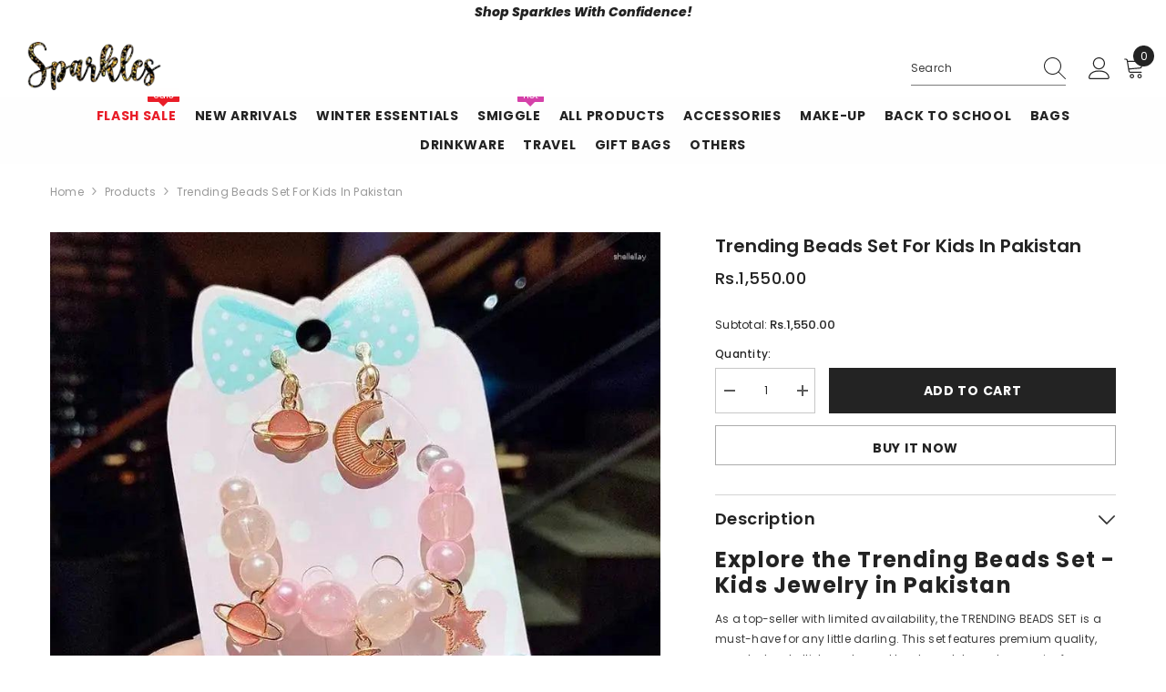

--- FILE ---
content_type: text/javascript
request_url: https://www.sparklesnow.com/cdn/shop/t/10/assets/recently-viewed-product.s.min.js?v=40532928274412922281734615263
body_size: 921
content:
jQuery.cookie=function(e,o,t){if(void 0===o){var i=null;if(document.cookie&&""!=document.cookie)for(var n=document.cookie.split(";"),r=0;r<n.length;r++){var s=jQuery.trim(n[r]);if(s.substring(0,e.length+1)==e+"="){i=decodeURIComponent(s.substring(e.length+1));break}}return i}t=t||{},null===o&&(o="",t.expires=-1);var a,l="";t.expires&&("number"==typeof t.expires||t.expires.toUTCString)&&("number"==typeof t.expires?(a=new Date).setTime(a.getTime()+24*t.expires*60*60*1e3):a=t.expires,l="; expires="+a.toUTCString());var d=t.path?"; path="+t.path:"",c=t.domain?"; domain="+t.domain:"",u=t.secure?"; secure":"";document.cookie=[e,"=",encodeURIComponent(o),l,d,c,u].join("")},Shopify.Products=function(){var e={howManyToShow:3,howManyToStoreInMemory:10,wrapperId:"recently-viewed-products",templateId:"recently-viewed-product-template",layout:"slider",swipe:!0,media:"adapt",onComplete:null},o=[],t=null,i=null,n=0,r=0,s={configuration:{expires:90,path:"/",domain:window.location.hostname},name:"shopify_recently_viewed",write:function(e){jQuery.cookie(this.name,e.join(" "),this.configuration),localStorage.setItem(this.name,e.join(" "),this.configuration)},read:function(){var e=[],o=jQuery.cookie(this.name);return Shopify.designMode&&!o&&(o=localStorage.getItem("shopify_recently_viewed")),null!==o&&(e=o.split(" ")),e},destroy:function(){jQuery.cookie(this.name,null,this.configuration)},remove:function(e){var o=this.read(),t=jQuery.inArray(e,o);-1!==t&&(o.splice(t,1),this.write(o))}},a=function(i){if(o.length&&n<e.howManyToShow){var r=window.routes.root+"/products/"+o[n]+"?view=ajax_recently_viewed";jQuery.ajax({type:"get",url:r,cache:!1,success:function(e){i.append(e),n++,a(i)},error:function(){s.remove(o[n]),n++,a(i)}})}else!function(){if(t.find(".item").length<=2&&$("#recently-viewed-products-list").addClass("center"),$("#recently-viewed-products-list-2").addClass("recently-viewed-loaded"),t.show(),e.onComplete)try{e.onComplete()}catch(e){}}()},l=function(t){const i=t.parents(".halo-recently-viewed-block");if(o.length&&r<e.howManyToShow){var n=window.routes.root+"/products/"+o[r]+"?view=ajax_section_recently_viewed";jQuery.ajax({type:"get",url:n,cache:!1,success:function(e){if(t.append(e),0==r){t.find(".product-item--loadingNoInfo").parents(".product").remove()}r++,l(t)},error:function(){console.log($.parseJSON(xhr.responseText).description)}})}else{if(0==o.length)return void i.hide();if("slider"==e.layout){var s=t,a=s.data("item-to-show"),d=s.data("item-dots"),c=s.data("item-dots-mb"),u=s.data("item-arrows"),p=s.data("item-arrows-mb");s.length>0&&s.not(".slick-initialized")&&s.slick({mobileFirst:!0,adaptiveHeight:!0,vertical:!1,infinite:!0,slidesToShow:1,slidesToScroll:1,arrows:p,dots:c,nextArrow:window.arrows.icon_next,prevArrow:window.arrows.icon_prev,rtl:window.rtl_slick,responsive:[{breakpoint:1599,settings:{arrows:u,dots:d,get slidesToShow(){return this.slidesToShow=null!=a&&""!==a?a:1},get slidesToScroll(){return this.slidesToScroll=null!=a&&""!==a?a:1}}},{breakpoint:1024,settings:{arrows:u,dots:d,get slidesToShow(){return this.slidesToShow=null!=a&&""!==a?5==a?a-1:a:1},get slidesToScroll(){return this.slidesToScroll=null!=a&&""!==a?5==a?a-1:a:1}}},{breakpoint:991,settings:{arrows:p,dots:c,slidesToShow:4,slidesToScroll:4}},{breakpoint:767,settings:{arrows:p,dots:c,slidesToShow:3,slidesToScroll:3}},{breakpoint:320,settings:{arrows:p,dots:c,slidesToShow:2,slidesToScroll:2}}]}),$("body").hasClass("cursor-fixed__show")&&(window.sharedFunctionsAnimation.onEnterButton(),window.sharedFunctionsAnimation.onLeaveButton())}$("body").hasClass("product-card-layout-08")&&window.sharedFunctions?.productCountdownCard(),window.sharedFunctions?.swapHoverVideoProductCard()}};return{resizeImage:function(e,o){if(null==o)return e;if("master"==o)return e.replace(/http(s)?:/,"");var t=e.match(/\.(jpg|jpeg|gif|png|bmp|bitmap|tiff|tif)(\?v=\d+)?/i);if(null!=t){var i=e.split(t[0]),n=t[0];return(i[0]+"_"+o+n).replace(/http(s)?:/,"")}return null},showRecentlyViewed:function(n){n=n||{};if(jQuery.extend(e,n),o=s.read(),i=e.templateId,t=jQuery("#"+e.wrapperId),e.howManyToShow=Math.min(o.length,e.howManyToShow),e.howManyToShow&&t.length)if("recently-viewed-product-popup"==i){a(t)}else{l(t)}},getConfig:function(){return e},clearList:function(){s.destroy()},recordRecentlyViewed:function(o){o=o||{};jQuery.extend(e,o);var t=s.read();if(-1!==window.location.pathname.indexOf("/products/")){if(null==window.location.pathname.match(/\/products\/([a-z0-9\-]+)/))var i=decodeURIComponent(window.location.pathname.split("/products/")[1]);else i=window.location.pathname.match(/\/products\/([a-z0-9\-]+)/)[1];var n=jQuery.inArray(i,t);-1===n?(t.unshift(i),t=t.splice(0,e.howManyToStoreInMemory)):(t.splice(n,1),t.unshift(i)),s.write(t)}}}}();

--- FILE ---
content_type: text/javascript
request_url: https://www.sparklesnow.com/cdn/shop/t/10/assets/custom.js?v=142666117321555217051732177463
body_size: -611
content:
//# sourceMappingURL=/cdn/shop/t/10/assets/custom.js.map?v=142666117321555217051732177463


--- FILE ---
content_type: text/javascript
request_url: https://www.sparklesnow.com/cdn/shop/t/10/assets/variants.s.min.js?v=147750852214849070031734615277
body_size: 3865
content:
class VariantSelects extends HTMLElement{constructor(){super(),this.item=$(this).closest(".productView"),this.isFullWidth=1==this.item.closest(".product-full-width").length||1==this.item.closest(".product-full-width-2").length,this.onVariantInit(),this.addEventListener("change",this.onVariantChange.bind(this))}onVariantInit(){this.updateOptions(),this.updateMasterId(),this.updateMedia(1500,"init"),this.renderProductAjaxInfo(),this.renderProductInfo(),this.currentVariant?this.updateAttribute(!1,!this.currentVariant.available):this.updateAttribute(!0),this.updateVariantStatuses()}onVariantChange(t){this.updateOptions(),this.updateMasterId(),this.updatePickupAvailability(),this.updateVariantStatuses(),this.currentVariant?(this.updateMedia(200,"change"),document.querySelector(".featured-product")||this.updateURL(),this.updateVariantInput(),this.renderProductAjaxInfo(),this.renderProductInfo(),this.updateProductInfo(),this.updateAttribute(!1,!this.currentVariant.available),this.updateStickyAddToCart(!1,!this.currentVariant.available),this.checkQuantityWhenVariantChange()):(this.updateAttribute(!0),this.updateStickyAddToCart(!0))}updateOptions(){this.options=Array.from(this.querySelectorAll("select"),(t=>t.value))}decodeOptions(){this.options=this.options.map((t=>this.decodeOption(t)))}decodeOption(t){return t?t.split("Special_Double_Quote").join('"').split("Special_Slash").join("/"):null}encodeOption(t){return t?t.split('"').join("Special_Double_Quote").split("/").join("Special_Slash"):null}updateMasterId(){this.decodeOptions(),this.currentVariant=this.getVariantData().find((t=>!t.options.map(((t,e)=>this.options[e]===t)).includes(!1))),this.item.find("[data-filter]").length&&this.currentVariant?.featured_media&&null!=this.currentVariant.featured_media.alt&&this.item.find("[data-filter]:checked").attr("data-value-default-lang",this.currentVariant?.featured_media.alt.toLowerCase().replace(/ /g,"-"))}updateMedia(t,e){const a=document?.querySelector(".enable_variant_image_group");a&&"init"==e||setTimeout((()=>{if(!this.currentVariant||!this.currentVariant?.featured_media||document.querySelector(".productView-nav")?.matches(".media-filter"))return;const e=document.querySelectorAll(`[data-media-id="${this.dataset.section}-${this.currentVariant.featured_media.id}"]`);if(!e)return;if(window.setTimeout((()=>{$(e).trigger("click")}),t),!this.isFullWidth||window.innerWidth<768||!this.currentVariant)return;const a=this.currentVariant.featured_media.id,n=document?.querySelector('.productView-image[data-index="1"]');if(a){const t=document?.querySelector(`.product-single__media[data-media-id="${a}"]`).parentElement;t.parentElement.prepend(t),setTimeout((()=>{this.scrollToBlock(n)}),20)}else{const t=n?.querySelector("img"),e=this.currentVariant?.featured_image;if(null==e)return;t?.setAttribute("src",e.src),t?.setAttribute("srcset",e.src),t?.setAttribute("alt",e.alt),n?.getBoundingClientRect().top<window.scrollY&&this.scrollToBlock(n)}}),1)}scrollToBlock(t){const e=document.querySelectorAll(".section-header-navigation")[0]?.getBoundingClientRect().height,a=document.querySelectorAll(".announcement-bar")[0]?.getBoundingClientRect().height,n=t.getBoundingClientRect().top-e-a;window.scrollTo({top:n,behavior:"smooth"})}updateURL(){this.currentVariant&&window.history.replaceState({},"",`${this.dataset.url}?variant=${this.currentVariant.id}`)}updateVariantInput(){document.querySelectorAll(`#product-form-${this.dataset.product}, #product-form-installment-${this.dataset.product}`).forEach((t=>{const e=t.querySelector('input[name="id"]');e.value=this.currentVariant.id,e.dispatchEvent(new Event("change",{bubbles:!0}))}))}updatePickupAvailability(){const t=document.querySelector("pickup-availability");t&&(this.currentVariant?.available?t.fetchAvailability(this.currentVariant.id):(t.removeAttribute("available"),t.innerHTML=""))}renderProductAjaxInfo(){fetch(`${this.dataset.url}?variant=${this.currentVariant.id}&section_id=${this.dataset.section}`).then((t=>t.text())).then((t=>{const e=`product-price-${this.dataset.product}`,a=(new DOMParser).parseFromString(t,"text/html"),n=document.getElementById(e),i=a.getElementById(e),r=`product-property-${this.dataset.product}`,o=document.getElementById(r),s=a.getElementById(r);if(i&&n&&(n.innerHTML=i.innerHTML),this.checkNeedToConvertCurrency()){let t=document.getElementById("currencies")?.querySelector(".active")?.getAttribute("data-currency");Currency.convertAll(window.shop_currency,t,"span.money","money_format")}o?s?(o.innerHTML=s.innerHTML,o.style.display="table"):o.style.display="none":s&&document.querySelector(".productView-product").insertBefore(s,document.querySelector(".productView-options")),document.getElementById(`product-price-${this.dataset.product}`)?.classList.remove("visibility-hidden"),this.updateBadgeSale()}))}renderProductInfo(){this.item.find("[data-sku]").length>0&&this.item.find("[data-sku] .productView-info-value").text(this.currentVariant.sku),this.item.find("[data-barcode]").length>0&&this.item.find("[data-barcode] .productView-info-value").text(this.currentVariant.barcode);var t=this.currentVariant?.inventory_management;if(null!=t){var e=`product_inven_array_${this.dataset.product}`,a=window[e];if(null!=a){var n=a[this.currentVariant.id],i=this.item.find('input[name="quantity"]'),r=this.item.find("button#product-add-to-cart"),o=parseInt(n);if(i.length>0?i.attr("data-inventory-quantity",o):r.attr("data-inventory-quantity",o),this.item.find("[data-inventory]").length>0)if(o>0){"show"==this.item.find("[data-inventory]").data("stock-level")?this.item.find("[data-inventory] .productView-info-value").text(o+" "+window.inventory_text.inStock):this.item.find("[data-inventory] .productView-info-value").text(window.inventory_text.inStock)}else this.item.find("[data-inventory] .productView-info-value").text(window.inventory_text.outOfStock);hotStock(o)}}if(this.item.find(".productView-stickyCart").length>0){this.item.find(".productView-stickyCart").find(".select__select").val(this.currentVariant.id)}}updateProductInfo(){fetch(`${this.dataset.url}?variant=${this.currentVariant.id}&section_id=${this.dataset.section}`).then((t=>t.text())).then((t=>{const e=`[data-product-description-${this.dataset.product}]`,a=(new DOMParser).parseFromString(t,"text/html"),n=document.querySelector(e),i=a.querySelector(e);i&&n&&(n.innerHTML=i.innerHTML,n.closest(".toggle-content--height")&&(n.style.maxHeight=null))}))}updateAttribute(t=!0,e=!0){const a=document.getElementById(`product-form-${this.dataset.product}`)?.querySelector('[name="add"]');var n=this.item.find('input[name="quantity"]'),i=this.item.find(".productView-notifyMe"),r=this.item.find(".productView-hotStock"),o=this.item.find(".product-form__submit"),s=parseInt(n.attr("data-inventory-quantity"));if(s=isNaN(s)?s=parseInt(o.attr("data-inventory-quantity")):parseInt(n.attr("data-inventory-quantity")),t){var c=window.variantStrings.unavailable;n.attr("disabled",!0),i.slideUp("slow"),null!=a&&(a.setAttribute("disabled",!0),a.textContent=c),n.closest("quantity-input").addClass("disabled"),r.length>0&&r.addClass("is-hiden")}else if(e){c=window.variantStrings.soldOut;var u=0,d=this.currentVariant?.price;const t=$("[data-sticky-add-to-cart] .money-subtotal .money"),e=$("[data-sticky-add-to-cart] .money-compare-price .money");if(window.subtotal.show){u=(n.val()||1)*d,u=Shopify.formatMoney(u,window.money_format),u=extractContent(u);const t=document.createElement("span");if(t.classList.add(window.currencyFormatted?"money":"money-subtotal"),t.innerText=u,document.body.appendChild(t),this.checkNeedToConvertCurrency()){let t=document.getElementById("currencies")?.querySelector(".active")?.getAttribute("data-currency");Currency.convertAll(window.shop_currency,t,"span.money","money_format")}if(u=t.innerText,$(t).remove(),"1"==window.subtotal.style){const t=document.querySelector(".productView-subtotal .money")||document.querySelector(".productView-subtotal .money-subtotal");null!=t&&(t.textContent=u)}else"2"==window.subtotal.style&&(c=window.subtotal.text.replace("[value]",u))}else u=Shopify.formatMoney(d,window.money_format),u=extractContent(u);n.attr("data-price",this.currentVariant?.price),n.attr("disabled",!0),null!=a&&(a.setAttribute("disabled",!0),a.textContent=c),n.closest("quantity-input").addClass("disabled"),0!=u&&t.length&&t.text(u);const r=$("[data-sticky-add-to-cart] .sticky-price"),o=$("[data-sticky-add-to-cart] .money-compare-price"),s=this.currentVariant?.compare_at_price,l=this.currentVariant?.price;if(s==l?(r.removeClass("has-compare-price"),o.remove()):s?(r.addClass("has-compare-price"),o.length?o.attr("data-compare-price",s):r.prepend(`<s class="money-compare-price" data-compare-price="${s}"><span class="money"></span></s>`)):(r.removeClass("has-compare-price"),o.remove()),0!=u&&e.length&&window.subtotal.show){let t=$("[data-sticky-add-to-cart] .money-compare-price").data("compare-price");t*=n.val()||1,t=Shopify.formatMoney(t,window.money_format),t=extractContent(t),e.text(t)}i.length>0&&(i.find(".halo-notify-product-variant").val(this.currentVariant.title),i.find(".notifyMe-text").empty(),i.slideDown("slow"))}else{u=0,d=this.currentVariant?.price;const t=$("[data-sticky-add-to-cart] .money-subtotal .money");if(window.subtotal.show){u=(n.val()||1)*d,u=Shopify.formatMoney(u,window.money_format),u=extractContent(u);const t=document.createElement("span");if(t.classList.add(window.currencyFormatted?"money":"money-subtotal"),t.innerText=u,document.body.appendChild(t),this.checkNeedToConvertCurrency()){let t=document.getElementById("currencies")?.querySelector(".active")?.getAttribute("data-currency");Currency.convertAll(window.shop_currency,t,"span.money","money_format")}if(u=t.innerText,$(t).remove(),"1"==window.subtotal.style){const t=document.querySelector(".productView-subtotal .money")||document.querySelector(".productView-subtotal .money-subtotal");null!=t&&(t.textContent=u),c=this.currentVariant.available&&s<=0&&"shopify"==this.currentVariant.inventory_management?window.variantStrings.preOrder:window.variantStrings.addToCart}else"2"==window.subtotal.style&&(this.currentVariant.available&&s<=0&&"shopify"==this.currentVariant.inventory_management?c=window.variantStrings.preOrder:(c=window.subtotal.text.replace("[value]",u),$("#show-sticky-product").text(c),$("#product-sticky-add-to-cart").text(c)))}else u=Shopify.formatMoney(d,window.money_format),u=extractContent(u),c=this.currentVariant.available&&s<=0&&"shopify"==this.currentVariant.inventory_management?window.variantStrings.preOrder:window.variantStrings.addToCart;n.attr("data-price",this.currentVariant?.price),n.attr("disabled",!1),null!=a&&(a.removeAttribute("disabled"),a.textContent=c),n.closest("quantity-input").removeClass("disabled"),0!=u&&t.length&&t.text(u);const e=$("[data-sticky-add-to-cart] .sticky-price"),r=$("[data-sticky-add-to-cart] .money-compare-price"),o=this.currentVariant?.compare_at_price,l=this.currentVariant?.price;if(o==l)e.removeClass("has-compare-price"),r.remove();else if(o)if(e.addClass("has-compare-price"),r.length){r.attr("data-compare-price",o);const t=Shopify.formatMoney(o,window.money_format),a=extractContent(t);if(r.text(a),this.checkNeedToConvertCurrency()){let t=document.getElementById("currencies")?.querySelector(".active")?.getAttribute("data-currency");Currency.convertAll(window.shop_currency,t,"span.money","money_format")}e.prepend(`<s class="money-compare-price" data-compare-price="${o}"><span class="money"></span></s>`),r.remove()}else e.prepend(`<s class="money-compare-price" data-compare-price="${o}"><span class="money"></span></s>`);else e.removeClass("has-compare-price"),r.remove();const p=$("[data-sticky-add-to-cart] .money-compare-price .money");if(0!=u&&p.length&&window.subtotal.show){let t=$("[data-sticky-add-to-cart] .money-compare-price").data("compare-price");t*=n.val()||1,t=Shopify.formatMoney(t,window.money_format),t=extractContent(t),p.text(t)}i.length>0&&i.slideUp("slow")}}updateStickyAddToCart(t=!0,e=!0){if(this.item.find(".productView-stickyCart").length>0){const o=this.item.find(".productView-stickyCart"),s=o.find(".sticky-image"),c=o.find(".select__select"),u=document.getElementById(`product-form-sticky-${this.dataset.product}`)?.querySelector('input[name="id"]'),d=document.getElementById(`product-form-sticky-${this.dataset.product}`)?.querySelector('[name="add"]');var a,n=this.item.find('input[name="quantity"]'),i=$(".product-form__submit");if(a=n.length>0?parseInt(n.attr("data-inventory-quantity")):parseInt(i.attr("data-inventory-quantity")),t){var r=window.variantStrings.unavailable;d.setAttribute("disabled",!0),d.textContent=r}else{if(!this.currentVariant)return;const t=this.currentVariant?.featured_image;if(null!=t&&s.find("img").attr({src:t.src,srcset:t.src,alt:t.alt}),c.val(this.currentVariant.id),e){r=window.variantStrings.soldOut;d.setAttribute("disabled",!0),d.textContent=r}else r=this.currentVariant.available&&a<=0&&"shopify"==this.currentVariant.inventory_management?window.variantStrings.preOrder:window.variantStrings.addToCart,d.removeAttribute("disabled"),d.textContent=r;u.value=this.currentVariant.id,u.dispatchEvent(new Event("change",{bubbles:!0}))}}}getVariantData(){return this.variantData=this.variantData||JSON.parse(this.querySelector('[type="application/json"]').textContent),this.variantData}checkNeedToConvertCurrency(){return $(".dropdown-item[data-currency]").length?window.show_multiple_currencies&&Currency.currentCurrency!=shopCurrency||window.show_auto_currency:void 0}checkQuantityWhenVariantChange(){var t=this.closest(".productView-details").querySelector("input.quantity__input"),e=parseInt(t?.dataset.inventoryQuantity),a=parseInt(t?.value);let n=a;n=a>e&&e>0?e:a,(n<1||isNaN(n))&&(n=1),t&&(t.value=n);const i=document.getElementById("product-add-to-cart");i&&void 0!==this.currentVariant?.available&&void 0!==e&&(i.dataset.available=this.currentVariant.available&&e<=0)}updateVariantStatuses(){const t=this.variantData.filter((t=>this.querySelector(":checked").value===t.option1)),e=[...this.querySelectorAll(".product-form__input")],a=e.length,n=[...this.querySelectorAll(".product-form__swatch")];e.forEach(((i,r)=>{if(i.querySelector("[data-header-option]").innerText=i.querySelector(":checked").value,0===r&&a>1)return;const o=[...i.querySelectorAll('input[type="radio"], option')],s=a>1?e[r-1].querySelector(":checked").value:e[r].querySelector(":checked").value,c=a>1?t.filter((t=>t[`option${r}`]===s)).map((t=>t[`option${r+1}`])):this.variantData.map((t=>t[`option${r+1}`])),u=a>1?t.filter((t=>t.available&&t[`option${r}`]===s)).map((t=>t[`option${r+1}`])):this.variantData.filter((t=>t.available)).map((t=>t[`option${r+1}`]));this.setInputAvailability(o,c,u),n.length>1&&this.updateImageSwatch(t)}))}updateImageSwatch(t){const e=this.querySelectorAll(".product-form__input");e&&e.forEach(((e,a)=>{const n=e.querySelectorAll("label>span.pattern"),i=e.querySelectorAll("label"),r=e.querySelectorAll("label>span.expand>img");e.querySelectorAll("input").forEach(((e,o)=>{const s=t.filter((t=>0==a?t.option1==e.value:1==a?t.option2==e.value:2==a?t.option3==e.value:void 0));s.length>0&&(i[o].style.display="inline-block",null!=n[o]&&null!=s[0].featured_image&&(n[o].style.backgroundImage=`url("${s[0].featured_image.src}")`),null!=r[o]&&null!=s[0].featured_image&&(r[o].srcset=s[0].featured_image.src))}))}))}setInputAvailability(t,e,a){t.forEach((t=>{a.includes(t.getAttribute("value"))?(t.classList.remove("soldout"),t.innerText=t.getAttribute("value")):(t.classList.add("soldout"),e.includes(t.getAttribute("value"))?t.innerText=t.getAttribute("value")+" (Sold out)":t.innerText=window.variantStrings.unavailable_with_option.replace("[value]",t.getAttribute("value")))}))}updateBadgeSale(){let t=document.querySelector(".productView-badge"),e=t.querySelector(".productView-badge .badge.sale-badge"),a=t.getAttribute("data-text-sale-badge"),n=document.querySelector(".productView-product .price__compare").getAttribute("data-compare"),i=document.querySelector(".productView-product .price__sale .price__last").getAttribute("data-last"),r=Math.round((n-i)/n*100);function o(t,e){let a=document.createElement("span");a.classList.add("badge","sale-badge"),document.querySelector(".productView-badge").appendChild(a),a.innerText=`${t} ${e}%`}t.classList.contains("has-badge-js")?n?e?e.innerText=`${a} ${r}%`:o(a,r):t.querySelector(".badge.sale-badge")?.remove():n?e?e.innerText=`${a}`:o(a,r):t.querySelector(".badge.sale-badge")?.remove()}}customElements.define("variant-selects",VariantSelects);class VariantRadios extends VariantSelects{constructor(){super()}setInputAvailability(t,e,a){t.forEach((t=>{if(a.includes(t.getAttribute("value")))t.nextSibling.classList.remove("soldout","unavailable"),t.nextSibling.classList.add("available");else if(t.nextSibling.classList.remove("available","unavailable"),t.nextSibling.classList.add("soldout"),window.variantStrings.hide_variants_unavailable&&!e.includes(t.getAttribute("value"))){if(t.nextSibling.classList.add("unavailable"),!t.checked)return;let n;n=a.length>0?a:e,t.closest(".product-form__input").querySelector(`input[value="${n[0]}"]`).checked=!0,this.dispatchEvent(new Event("change"))}}))}updateOptions(){const t=Array.from(this.querySelectorAll("fieldset"));this.options=t.map((t=>Array.from(t.querySelectorAll("input")).find((t=>t.checked)).value))}}customElements.define("variant-radios",VariantRadios);class QuantityInput extends HTMLElement{constructor(){super(),this.closest(".quick-order-list__contents")||(this.input=this.querySelector("input"),this.changeEvent=new Event("change",{bubbles:!0}),this.input.addEventListener("change",this.onInputChange.bind(this)),this.querySelectorAll("button").forEach((t=>t.addEventListener("click",this.onButtonClick.bind(this)))),this.checkHasMultipleVariants()||(this.initProductQuantity(),this.checkVariantInventory()))}onInputChange(t){t.preventDefault();var e=this.input.value,a=parseInt(this.input.dataset.inventoryQuantity),n=document.getElementById(`product-form-${this.input.dataset.product}`)?.querySelector('[name="id"]')?.value,i="true"===document.getElementById("product-add-to-cart")?.dataset.available||!1;const r=document.getElementById(`product-form-${this.input.dataset.product}`)?.querySelector('[name="add"]');if(e<1&&(e=1,this.input.value=e),e>a&&!i&&a>0){var o=`selling_array_${this.input.dataset.product}`;if("deny"==window[o][n]){e=a,this.input.value=e;showWarning(getInputMessage(a),3e3)}}else e>a&&i&&a<=0&&(this.input.value=e);if(window.subtotal.show){var s,c=this.input.dataset.price,u=0;new DOMParser;u=e*c,u=Shopify.formatMoney(u,window.money_format),u=extractContent(u);const t=document.createElement("span");if(t.classList.add(window.currencyFormatted?"money":"money-subtotal"),t.innerText=u,document.body.appendChild(t),this.checkNeedToConvertCurrency()){let t=document.getElementById("currencies")?.querySelector(".active")?.getAttribute("data-currency");Currency.convertAll(window.shop_currency,t,"span.money","money_format")}if(u=t.innerText,$(t).remove(),"1"==window.subtotal.style){(document.querySelector(".productView-subtotal .money")||document.querySelector(".productView-subtotal .money-subtotal")).textContent=u}else"2"==window.subtotal.style&&(s=window.subtotal.text.replace("[value]",u),$("#product-sticky-add-to-cart").text(s),null!=r&&(r.textContent=s));const a=$("[data-sticky-add-to-cart] .money-subtotal .money"),n=$("[data-sticky-add-to-cart] .money-compare-price .money");if(a.length&&a.text(u),n.length&&window.subtotal.show){let t=$("[data-sticky-add-to-cart] .money-compare-price").data("compare-price");t*=e,t=Shopify.formatMoney(t,window.money_format),t=extractContent(t),n.text(t)}}if(this.classList.contains("quantity__group--2")||this.classList.contains("quantity__group--3")){const t=document.querySelector(".quantity__group--1 .quantity__input");null!=t&&(t.value=e);const a=!!document.querySelector(".quantity__group--2 .quantity__input"),n=!!document.querySelector(".quantity__group--3 .quantity__input");if(this.classList.contains("quantity__group--2")&&n){document.querySelector(".quantity__group--3 .quantity__input").value=e}else if(this.classList.contains("quantity__group--3")&&a){document.querySelector(".quantity__group--2 .quantity__input").value=e}}}onButtonClick(t){t.preventDefault();const e=this.input.value;"plus"===t.target.name?this.input.stepUp():this.input.stepDown(),e!==this.input.value&&this.input.dispatchEvent(this.changeEvent)}checkNeedToConvertCurrency(){return window.show_multiple_currencies&&Currency.currentCurrency!=shopCurrency||window.show_auto_currency}checkHasMultipleVariants(){const t=`product_inven_array_${this.querySelector("[data-product]").dataset.product}`;return this.inven_array=window[t],Object.keys(this.inven_array).length>1}initProductQuantity(){if(null!=this.inven_array){var t=Object.values(this.inven_array),e=parseInt(t);this.querySelector('input[name="quantity"]').setAttribute("data-inventory-quantity",e),this.querySelector('input[name="quantity"]').dataset.inventoryQuantity=e}}checkVariantInventory(){const t=document.getElementById("product-add-to-cart");t&&(this.input.disabled=t.disabled,this.querySelector(".btn-quantity.minus").disabled=t.disabled,this.querySelector(".btn-quantity.plus").disabled=t.disabled)}getVariantData(){return this.variantData=this.variantData||JSON.parse(document.querySelector('.product-option [type="application/json"]').textContent),this.variantData}}function hotStock(t){const e=document.querySelector(".productView").querySelector(".productView-hotStock");if(e){let a,n=e.querySelector(".hotStock-text"),i=parseFloat(e.dataset.hotStock);if(t>0&&t<=i?(a=e.matches(".style-2")?window.inventory_text.hotStock2.replace("[inventory]",t):window.inventory_text.hotStock.replace("[inventory]",t),n&&(n.innerHTML=a),e.classList.remove("is-hide")):e.classList.add("is-hide"),e.matches(".style-2")){const a=t/i*100,n=e.querySelector(".hotStock-progress-item");n&&(n.style.width=`${a}%`)}}}customElements.define("quantity-input",QuantityInput);const hotStockNoOptions=document.querySelector(".productView .productView-hotStock[data-current-inventory]");if(hotStockNoOptions){hotStock(parseFloat(hotStockNoOptions.dataset.currentInventory))}function showWarning(t,e=null){window.warningTimeout&&clearTimeout(window.warningTimeout);document.getElementById("halo-warning-popup").querySelector("[data-halo-warning-content]").textContent=t,document.body.classList.add("has-warning"),e&&(window.warningTimeout=setTimeout((()=>{document.body.classList.remove("has-warning")}),e))}function getInputMessage(t){return window.cartStrings.addProductOutQuantity.replace("[maxQuantity]",t)}

--- FILE ---
content_type: text/javascript
request_url: https://www.sparklesnow.com/cdn/shop/t/10/assets/theme.s.min.js?v=105471282934693309011734615273
body_size: 27636
content:
!function(t){var e,a=t("body"),o=t(document),i=(t("html"),t(window));o.ready((()=>{o.ajaxStart((()=>{n.isAjaxLoading=!0})),o.ajaxStop((()=>{n.isAjaxLoading=!1})),n.ready()})),window.onload=function(){n.init()};var n={haloTimeout:null,isAjaxLoading:!1,ready:function(){this.loaderScript(),this.loaderProductBlock(),navigator.userAgent.match(/Mac OS X.*(?:Safari|Chrome)/)&&!navigator.userAgent.match(/Chrome/)?document.body.classList.add("safari"):document.body.classList.add("chrome"),"undefined"!=typeof InstallTrigger&&document.body.classList.add("firefox");/iPad|iPhone|iPod/.test(navigator.userAgent)&&!window.MSStream&&document.body.classList.add("iOS"),a.hasClass("template-product")&&this.loaderRecommendationsBlock(),t("[data-product-tab-block]").length&&this.clickedActiveProductTabs(),a.hasClass("product-card-layout-07")&&this.calculateTranslateYHeight(),window.sharedFunctions={setLocalStorageProductForWishlist:this.setLocalStorageProductForWishlist,checkNeedToConvertCurrency:this.checkNeedToConvertCurrency,productBlockSilder:this.productBlockSilder,productBlockScroller:this.productBlockScroller,calculateTranslateYHeight:this.calculateTranslateYHeight,productCountdownCard:n.productCountdownCard,swapHoverVideoProductCard:n.swapHoverVideoProductCard,updateSidebarCart:n.updateSidebarCart}},init:function(){this.initMultiTab(),this.initMultiTabMobile(),this.productBlockInfiniteScroll(),this.initGlobalCheckbox(),this.initColorSwatch(),this.initAddToCart(),this.initQuickShop(),this.initQuickCart(),this.initNotifyInStock(),this.initCompareProduct(),this.initWishlist(),this.initAskAnExpert(),this.initHeader(),this.headerLanguageCurrency(),this.headerMasonry(),this.initLiveChat(),this.headerSidebarSearch(),this.headerStickySearchForm(),this.initCountdown(),this.collectionCountdown(),this.handleScrollDown(),this.initVideoPopup(),this.swapHoverVideoProductCard(),this.initDynamicBrowserTabTitle(),this.initWarningPopup(),this.clickIconScrollSection(),this.specialBanner(),this.formMessage(),this.typingAnimation(),this.spotlightproductSlider(),this.doBeforeMegaMenuProductBlock(),t(".lookbook-carousel").length&&this.lookbookCarousel(),(window.quick_view.show||window.quick_view.show_mb)&&this.initQuickView(),window.innerWidth<1025&&(this.menuSidebarMobile(),this.menuSidebarMobileToggle());const e=document.querySelectorAll(".media--loading-effect img"),o=document.getElementById("main-collection-product-grid");let s;(e.length>0||o)&&this.initLazyloadObserver(e,o),a.hasClass("show_effect_close")&&(this.backgroundOverlayHoverEffect(),this.backgroundOverlayHoverEffect1()),a.hasClass("template-cart")&&(this.updateGiftWrapper(),this.activeCheckboxStickyCartMobile()),(a.hasClass("template-product")||t(".product-details").hasClass("featured-product"))&&(this.initProductView(t(".halo-productView")),this.initProductBundle(),this.articleGallery(),this.toggleSidebarMobile(),this.initCollapseSidebarBlock(),this.initCategoryActive(),this.productCustomInformation(),this.iconZoomClickMobile(),this.productBlockSilderSidebar()),(a.hasClass("template-blog")||a.hasClass("template-article"))&&(this.initCollapseSidebarBlock(),this.initCategoryActive(),this.toggleSidebarMobile(),this.initBlogMasonry(),this.productBlockSilderSidebar(),this.productBlockSilderArticle()),a.hasClass("template-article")&&this.articleGallery(),(a.hasClass("template-collection")||a.hasClass("template-search"))&&(this.initCollapseSidebarBlock(),this.initCategoryActive(),this.toggleSidebarMobile(),this.productBlockSilderSidebar(),this.initInfiniteScrolling(),this.initQuickShopProductList()),a.hasClass("template-list-collections")&&(this.toggleSidebarMobile(),this.productBlockSilderSidebar()),a.hasClass("template-collection")&&t(".collection-express-order").length&&(this.toggleVariantsForExpressOrder(),this.initExpressOrderAddToCart()),a.hasClass("product-card-layout-08")&&n.productCountdownCard(),n.checkScrollLayoutForRecenlyViewed(),s=window.innerWidth>1024,i.on("resize",(()=>{this.headerSidebarSearch(),this.specialBanner(),this.specialBannerSlider(),this.unsymmetricalSlider(),this.doBeforeMegaMenuProductBlock(),window.innerWidth>1024?document.body.classList.remove("menu_open"):s&&(s=!1,this.menuSidebarMobile(),this.menuSidebarMobileToggle(),this.initMultiTab(),this.initMultiTabMobile())}))},checkNeedToConvertCurrency:function(){return window.show_multiple_currencies&&"undefined"!=typeof Currency&&Currency.currentCurrency!=shopCurrency||window.show_auto_currency},loaderScript:function(){var e=function(){var e=t("[data-loader-script]");e.length>0&&e.each(((e,a)=>{var o=t(a),i=o.data("loader-script"),s=a.getBoundingClientRect().top;o.hasClass("is-load")||s<window.innerHeight+100&&(n.buildScript(i),t('[data-loader-script="'+i+'"]').addClass("is-load"))}))};e(),window.addEventListener("scroll",e)},buildScript:function(t){var e=document.createElement("script");e.src=t,document.body.appendChild(e)},buildStyleSheet:function(t,e){if(""==t)return;const a=document.createElement("link");a.rel="stylesheet",a.type="text/css",a.href=t,e.parentNode.insertBefore(a,e)},loaderProductBlock:function(){o.ajaxStart((()=>{0})),o.ajaxStop((()=>{0}));this.productBlock=document.querySelectorAll("[data-product-block]");this.observer=new IntersectionObserver(((e,o)=>{e.forEach((e=>{if(e.isIntersecting){const p=t(e.target);if(p.hasClass("ajax-loaded"))return;var o=p.data("collection"),i=p.data("layout"),s=p.data("limit"),r=p.data("image-ratio"),l=p.data("swipe"),c=p.attr("sectionId"),d=p.attr("hasCountdown");null!=o&&null!=o?t.ajax({type:"get",url:window.routes.root+"/collections/"+o,cache:!1,data:{view:"ajax_product_block",constraint:"limit="+s+"+layout="+i+"+sectionId="+c+"+imageRatio="+r+"+swipe="+l+"+hasCountdown="+d},beforeSend:function(){p.addClass("ajax-loaded")},success:function(e){if(""!=o){const a=n.handleResponse(t(e),0,s);"grid"==i?p.find(".products-grid").html(a):"slider"==i?p.find(".products-carousel").html(a):"scroll"==i&&p.find(".products-flex").html(a),p.find(".card-product .variants-popup-content .selector-wrapper .swatch-element").each((function(){const e=t(this).find("input"),a=t(this).find("label");e.attr({id:(e.attr("id")||"")+c,name:(e.attr("name")||"")+c}),a.attr("for",(a.attr("for")||"")+c)})),p.find(".card-product").each((function(){const e=t(this).find(".variants-popup-content form"),a=t(this).find(".card-action form"),o=t(this).find(".variants-popup-content select"),i=t(this).find(".card-action form button"),n=t(this).find(".variants-popup-content .product-card__button2 button");e.attr("id",(e.attr("id")||"")+c),a.attr("id",(a.attr("id")||"")+c),o.attr("id",(o.attr("id")||"")+c),i.attr("data-form-id",(i.attr("data-form-id")||"")+c),n.attr("data-form-id",(n.attr("data-form-id")||"")+c)}))}},complete:function(){if("slider"==i&&n.productBlockSilder(p),"scroll"==i){"true"===p.find("[data-enable-hover]").attr("data-enable-hover")&&n.productBlockScroller(p)}if(p.hasClass("special-banner__product")&&"grid"==i&&window.innerWidth<1200&&(p.find(".special-banner__products--grid").addClass("products-carousel"),n.productBlockSilder(p)),p.hasClass("halo-block-unsymmetrical")&&"grid"==i&&window.innerWidth<1200&&n.unsymmetricalSlider(p),window.compare.show){var e=t("[data-compare-link]");n.setLocalStorageProductForCompare(e)}n.swapHoverVideoProductCard(),window.wishlist.show&&n.setLocalStorageProductForWishlist(),n.checkNeedToConvertCurrency()&&Currency.convertAll(window.shop_currency,t("#currencies .active").attr("data-currency"),"span.money","money_format"),t("body").hasClass("cursor-fixed__show")&&(window.sharedFunctionsAnimation.onEnterButton(),window.sharedFunctionsAnimation.onLeaveButton()),a.hasClass("product-card-layout-08")&&n.productCountdownCard()}}):(p.addClass("ajax-loaded"),"slider"==i&&n.productBlockSilder(p),n.checkNeedToConvertCurrency()&&Currency.convertAll(window.shop_currency,t("#currencies .active").attr("data-currency"),"span.money","money_format"))}}))}),{rootMargin:"0px 0px 200px 0px"}),this.productBlock.forEach((t=>{this.observer.observe(t)}))},handleResponse:(t,e,a)=>t=t.splice(e,a),loaderRecommendationsBlock:function(){n.buildRecommendationBlock()},headerMasonry:function(){t(".menu-dropdown__wrapper [data-masonry]").masonry({columnWidth:".grid-sizer",itemSelector:"[data-gridItem]"})},initLiveChat:function(){t(".live-wrapper-icon").on("click",(function(e){t(this).parent().toggleClass("live_help--active")})),a.on("click",(function(e){t(".live_help").hasClass("live_help--active")&&0===t(event.target).closest(".live_help").length&&(e.preventDefault(),t(".live_help").removeClass("live_help--active"))}))},initHeader:function(){const t=document.querySelectorAll('[class*="section-header"]');if(t){let e=t.length+20;t.forEach((t=>{t.classList.contains("section-header-mobile")||(t.setAttribute("data-index",e),t.style.zIndex=e,e--)}));const a=document.querySelector(".header-basic--transparent");if(a&&document.body.classList.contains("template-index")){const t=a.offsetHeight,e=document.querySelector('.header-navigation[class*="--transparent"]');e&&(e.style.top=`${t}px`,e.classList.add("has-top"))}}},headerLanguageCurrency:function(){if(!document.querySelector(".header-language_currency"))return;const t=document.querySelectorAll('[class*="section-header-"]');document.addEventListener("click",(e=>{const a=e.target,o=a.closest(".header-language_currency"),i=o?.querySelector(".top-language-currency"),n=o?.querySelector(".dropdown-currency"),s=o?.querySelector(".dropdown-language");a.matches(".header-language_currency")||a.closest(".header-language_currency")?(a.matches(".icon-languageCurrency")||a.closest(".icon-languageCurrency")?i?.classList.toggle("show"):!a.matches(".top-language-currency")&&!a.closest(".top-language-currency")||document.querySelector(".icon-languageCurrency")||i?.classList.toggle("show"),(a.matches(".halo-top-currency")||a.closest(".halo-top-currency"))&&(s?.classList.remove("show"),n?.classList.toggle("show")),(a.matches(".halo-top-language")||a.closest(".halo-top-language"))&&(n?.classList.remove("show"),s?.classList.toggle("show")),a.matches(".dropdown-menu .dropdown-item")&&(n?.classList.remove("show"),s?.classList.remove("show"))):t.forEach((t=>{t.querySelector(".top-language-currency")?.classList.remove("show"),t.querySelector(".dropdown-currency")?.classList.remove("show"),t.querySelector(".dropdown-language")?.classList.remove("show")}))}))},headerSidebarSearch:function(){t(".header-top .header__search .search_details"),t("#search-form-mobile .halo-sidebar-wrapper .search_details");var e=t(".header-top .header__search"),a=t("#search-form-mobile .halo-sidebar-wrapper"),o=t(".search_details"),i=t(".header-top .header__search predictive-search"),n=t("#search-form-mobile .halo-sidebar-wrapper predictive-search");0===i.length&&(i=t(".header-top .header__search .search_details")),0===n.length&&(n=t("#search-form-mobile .halo-sidebar-wrapper .search_details")),window.innerWidth<1025?(t(".header").hasClass("header-01")&&i.appendTo(a),o.attr("open","true"),t("[data-search-mobile]").on("click",(e=>{e.preventDefault(),t("body").addClass("open_search_mobile")})),t("[data-search-close-sidebar], .background-overlay").on("click",(e=>{e.preventDefault(),t("body").removeClass("open_search_mobile")}))):(t(".header").hasClass("header-01")&&n.appendTo(e),o.removeAttr("open"),t(".search-modal__close-button").on("click",(e=>{t(".search_details").removeAttr("open"),t("body").removeClass("open_search_menu")})),t("[data-search-menu]").on("click",(e=>{e.preventDefault(),t("body").addClass("open_search_menu")})))},headerStickySearchForm:function(){var e="[data-search-sticky-form]",a="[data-search-menu-sticky-form] .icon-search",o="[data-search-menu-sticky-form] .icon-search-custom";t(window).width()>1025&&(t(document).off("click.toggleSearch",e).on("click.toggleSearch",e,(function(e){e.preventDefault(),e.stopPropagation(),t("body").addClass("sticky-search-open"),t(".search_details").attr("open","true")})),t(document).off("click.hideSearch").on("click.hideSearch",(function(e){var a=t(".search-modal__form"),o=t(".quickSearchResultsWrap");!t("body").hasClass("sticky-search-open")||a.has(e.target).length||o.has(e.target).length||t(e.target).hasClass("search-modal__content")||0!=t(e.target).closest(".search-modal__content").length||(t("body").removeClass("sticky-search-open"),t('[class*="section-header-"]').removeClass("sticky-search-menu-open"),t(".search_details").removeAttr("open"))})),t(document).off("click.toggleSearch",a).on("click.toggleSearch",a,(function(e){e.preventDefault(),e.stopPropagation(),t(e.target).closest('[class*="section-header-"]').addClass("sticky-search-menu-open"),t(e.target).closest(".section-header-navigation").css("z-index","101"),t(".search_details").attr("open","true")})),t(document).off("click.toggleSearch",o).on("click.toggleSearch",o,(function(e){t(e.target).closest('[class*="section-header-"]').addClass("sticky-search-menu-custom-open")})),t(document).off("click.hideSearchSticky").on("click.hideSearchSticky",(function(e){var o=t(".header-navigation .search-modal__form"),i=t(".header-navigation .quickSearchResultsWrap");if(t('[class*="section-header-"]').hasClass("sticky-search-menu-open")&&!o.has(e.target).length&&!i.has(e.target).length&&!t(e.target).hasClass("search-modal__content")&&0==t(e.target).closest(".search-modal__content").length){const e=t(a).closest(".section-header-navigation"),o=e.data("index");t('[class*="section-header-"]').removeClass("sticky-search-menu-open"),e.css("z-index",o),t(".header-navigation .search_details").removeAttr("open"),i.hasClass("is-show")&&i.removeClass("is-show").addClass("hidden")}0===t(e.target).closest(".search-modal__content").length&&(t("body").removeClass("open_search_menu"),t('[class*="section-header-"]').removeClass("sticky-search-menu-custom-open"))})))},menuSidebarMobile:function(){var e=t(".mobileMenu-toggle"),i=t(".halo-sidebar-close, .background-overlay");const n=()=>{a.addClass("menu_open"),t(".list-menu-loading").remove(),"default"==window.mobile_menu&&(t("#navigation-mobile .site-nav-mobile.nav .header__inline-menu").length||t(".header .header__inline-menu").appendTo("#navigation-mobile .site-nav-mobile.nav")),t("#navigation-mobile .site-nav-mobile.nav-account .free-shipping-text").length||t(".header-top--wrapper .header-top--right .free-shipping-text").appendTo("#navigation-mobile .site-nav-mobile.nav-account .wrapper-links"),t("#navigation-mobile .site-nav-mobile.nav-account .customer-service-text").length||t(".header-top--wrapper .header-top--right .customer-service-text").appendTo("#navigation-mobile .site-nav-mobile.nav-account .wrapper-links"),t("#navigation-mobile .site-nav-mobile.nav-account .header__location").length||t(".header-top--wrapper .header-top--right .header__location").appendTo("#navigation-mobile .site-nav-mobile.nav-account .wrapper-links"),t("#navigation-mobile .top-language-currency").length||(t(".header").hasClass("header-03")?t(".header .header-bottom-right .top-language-currency").appendTo("#navigation-mobile .site-nav-mobile.nav-currency-language"):t(".header").hasClass("header-05")?t(".header .header-top--left .top-language-currency").appendTo("#navigation-mobile .site-nav-mobile.nav-currency-language"):t(".header .header-language_currency .top-language-currency").appendTo("#navigation-mobile .site-nav-mobile.nav-currency-language"))};document.body.matches(".menu_open")&&n(),e.off("click.toggleCurrencyLanguage").on("click.toggleCurrencyLanguage",(t=>{t.preventDefault(),n()})),i.off("click.toggleCloseCurrencyLanguage").on("click.toggleCloseCurrencyLanguage",(()=>{a.removeClass("menu_open"),t("#navigation-mobile").off("transitionend.toggleCloseMenu").on("transitionend.toggleCloseMenu",(()=>{a.hasClass("menu_open")||(t(".header .header__inline-menu").length||(t(".header").hasClass("header-03")||t(".header").hasClass("header-04")||t(".header").hasClass("header-07")||t(".header").hasClass("header-08")?t("#navigation-mobile .site-nav-mobile.nav .header__inline-menu").appendTo(".header .header-bottom--wrapper .header-bottom-left"):t("#navigation-mobile .site-nav-mobile.nav .header__inline-menu").appendTo(".header .header-bottom--wrapper")),t(".header-top--wrapper .header-top--right .free-shipping-text").length||t(".header-04").hasClass("style_2")||t("#navigation-mobile .site-nav-mobile.nav-account .free-shipping-text").insertBefore(".header-top--wrapper .header-top--right .header__group"),t(".header-top--wrapper .header-top--right .header__location").length||t("#navigation-mobile .site-nav-mobile.nav-account .header__location").insertBefore(".header-top--wrapper .header-top--right .header__group"),t(".header-top--wrapper .header-top--right .customer-service-text").length||(t(".header").hasClass("header-03")?t("#navigation-mobile .site-nav-mobile.nav-account .customer-service-text").insertBefore(".header-top--wrapper .header-top--right .header__group .header__icon--wishlist"):t("#navigation-mobile .site-nav-mobile.nav-account .customer-service-text").insertBefore(".header-top--wrapper .header-top--right .top-language-currency")),t(".header-language_currency .top-language-currency").length||(t(".header").hasClass("header-03")||t(".header").hasClass("header-04")?t("#navigation-mobile .site-nav-mobile .top-language-currency").appendTo(".header .header-bottom--wrapper .header-bottom-right .header-language_currency"):t(".header").hasClass("header-05")?t("#navigation-mobile .site-nav-mobile .top-language-currency").appendTo(".header .header-top--wrapper .header-top--left .header-language_currency"):t("#navigation-mobile .site-nav-mobile .top-language-currency").insertBefore(".header .header-language_currency .header__search")))}))})),o.on("click",".halo-sidebar-close",(function(t){t.preventDefault(),t.stopPropagation(),a.removeClass("menu_open")}))},menuSidebarMobileToggle:function(){a.on("click",".site-nav-mobile .list-menu .menu_mobile_link",(function(e){if(!e.currentTarget.classList.contains("list-menu__item--end")){e.preventDefault(),e.stopPropagation();var a=t(this),o=a.parent(),i=a.parent().find("ul.list-menu--disclosure-1");o.removeClass("is-hidden").addClass("is-open").removeClass("d-none"),i.off("transitionend.toggleMenuLink1").on("transitionend.toggleMenuLink1",(()=>{!o.hasClass("is-open")||o.hasClass("is-hidden")||o.hasClass("d-none")||o.siblings().removeClass("is-open").addClass("is-hidden").removeClass("d-none")}))}})),a.on("click",".site-nav-mobile .list-menu .menu_mobile_link_2",(function(e){e.preventDefault(),e.stopPropagation();var a=t(this),o=(a=t(this)).parent().parent(),i=a.parent().find("ul.list-menu--disclosure-2"),n=a.parent().parent().parent().parent().parent().parent();o.removeClass("is-hidden").addClass("is-open").removeClass("d-none"),i.off("transitionend.toggleMenuLink2").on("transitionend.toggleMenuLink2",(()=>{!o.hasClass("is-open")||o.hasClass("is-hidden")||o.hasClass("d-none")||(o.addClass("d-none"),o.siblings().removeClass("is-open").addClass("is-hidden").removeClass("d-none"),n.animate({scrollTop:0},0))})),(t(".menu-dropdown").hasClass("megamenu_style_5")||t(".menu-dropdown").hasClass("megamenu_style_4")||t(".menu-dropdown").hasClass("megamenu_style_3")||t(".menu-dropdown").hasClass("megamenu_style_2")||t(".menu-dropdown").hasClass("megamenu_style_1"))&&a.parents(".menu-dropdown").animate({scrollTop:0},0),a.parents(".menu-dropdown").addClass("is-overflow")})),a.on("click",".nav-title-mobile",(function(e){e.preventDefault(),e.stopPropagation();var a=t(this),o=a.parent().parent().parent().parent(".is-open"),i=a.parent().parent().parent(".is-open"),n=a.parent().parent(".is-open");o.siblings().removeClass("is-hidden"),o.removeClass("is-open").removeClass("d-none"),i.siblings().removeClass("is-hidden"),i.removeClass("is-open").removeClass("d-none"),n.siblings().removeClass("is-hidden"),n.removeClass("is-open").removeClass("d-none"),t(".menu-dropdown").removeClass("is-overflow")})),"default"!=window.mobile_menu&&o.on("click","[data-mobile-menu-tab]",(t=>{t.preventDefault(),t.stopPropagation();var e=t.currentTarget.closest("li"),a=t.currentTarget.dataset.target;e.classList.contains("is-active")||document.querySelector("[data-navigation-tab-mobile]").querySelectorAll("li").forEach((t=>{t!=e?t.classList.remove("is-active"):(t.classList.add("is-active"),document.querySelectorAll('[id^="MenuMobileListSection-"]').forEach((t=>{t.getAttribute("id")==a?(t.classList.remove("is-hidden"),t.classList.add("is-visible")):(t.classList.remove("is-visible"),t.classList.add("is-hidden"))})))}))})),t(document).on("click","[data-navigation-mobile] .no-megamenu .menu-lv-1__action",(e=>{const a=t(e.currentTarget).attr("href").split("#")[1];null!=a&&""!=a&&t(`#${a}`).length&&(t("body").removeClass("menu_open"),t("html, body").animate({scrollTop:t(`#${a}`).offset().top},700))}))},setCookie(t,e,a){const o=new Date;o.setTime(o.getTime()+24*a*60*60*1e3);const i="expires="+o.toUTCString();document.cookie=t+"="+e+";"+i+";path=/"},initMultiTab:function(){let e,o,s=!0;e=!!document.body.matches(".shopify-design-mode"),o=!!document.body.matches(".menu_open");const r=()=>{s&&(s=!1,n.initMobileMenuDefault(d))},l=()=>{s&&(s=!1,n.initMultiTabMobile())};if(t("[data-menu-tab]").length>0){var c=t("[data-menu-tab] li.is-active").data("load-page"),d=window.routes.root+`/search?type=product&q=${c}&view=ajax_mega_menu`;a.hasClass("template-index"),i.width()<1025&&("default"==window.mobile_menu?window.addEventListener("load",(()=>{e||o?r():document.body.addEventListener("click",(()=>{r()}),!1)}),!1):window.addEventListener("load",(()=>{e||o?l():document.body.addEventListener("click",(()=>{l()}),!1)}),!1))}else{d=window.routes.root+"/search?view=ajax_mega_menu";i.width()<1025&&("default"==window.mobile_menu?e||o?r():document.body.addEventListener("click",(()=>{r()}),!1):window.addEventListener("load",(()=>{e||o?l():document.body.addEventListener("click",(()=>{l()}),!1)}),!1))}},initMobileMenuDefault:function(e){const a=t("[data-navigation-mobile]"),o=t("#HeaderNavigation [data-navigation]"),i=null!=o.attr("style")?o.attr("style"):o.closest("#HeaderNavigation").attr("style");t(".list-menu-loading").remove(),a.append(`<nav class="header__inline-menu" data-navigation role="navigation" style="${null!=i?i:""}">${null!=o.html()?o.html():""}</nav>`);const s=t(".top-language-currency"),r=t("#navigation-mobile .nav-currency-language");""==r.text().trim()&&s.length>0&&r.append(`<div class="top-language-currency">${s.html()}</div>`);const l=document.querySelector(".header-nav-vertical-menu .vertical-menu .header__menu-vertical");if(l){document.querySelector(".halo-sidebar.halo-sidebar_menu").classList.add("has-menu-vertical");const t=document.querySelector(".header-nav-vertical-menu .vertical-menu .categories-title__button .title").innerHTML,e=document.querySelector(".site-nav-mobile.nav"),a=e.querySelector(".menu-heading-mobile"),o=document.createElement("span");o.classList.add("title"),o.innerHTML=t,a.appendChild(o),e.appendChild(l);document.querySelector(".site-nav-mobile.nav .header__menu-vertical").classList.add("header__inline-menu");const i=document.querySelectorAll(".site-nav-mobile.nav .menu-heading-mobile .title"),n=document.querySelectorAll(".site-nav-mobile.nav .header__inline-menu");i[0].classList.add("is-active"),n[0].classList.add("is-active"),i.forEach(((t,e)=>{t.addEventListener("click",(()=>{i.forEach((t=>t.classList.remove("is-active"))),t.classList.add("is-active"),n.forEach((t=>t.classList.remove("is-active"))),n[e].classList.add("is-active")}))}))}if(window.innerWidth<1025){var c=t(".menu-lv-item.has-megamenu");c.length>0&&c.on("click",(function(e){var a,o=t(this).find(".menu-dropdown__block--content .products-carousel"),i=o.data("product"),s=o.data("collection");o.hasClass("megamenu_1")?i&&(a=window.routes.root+"/products/"+i):o.hasClass("megamenu_5")&&s&&(a=window.routes.root+"/collections/"+s),a&&n.renderMegaMenuProductBlock(o,a)}))}},initMultiTabMobile:function(){if(i.width()<1025&&"custom"==window.mobile_menu){var e=!0,a=t('[data-section-type="menu"]'),o=t("[data-navigation-mobile]"),s=t("[data-navigation-tab-mobile]");const i=()=>{if(e){e=!1;const i=document.createElement("div"),n=document.createElement("ul");Object.assign(n,{className:"menu-tab list-unstyled"}),n.setAttribute("role","menu"),a.each(((t,e)=>{var a=e.querySelector("template").content.firstElementChild.cloneNode(!0);0==t?a.classList.add("is-visible"):a.classList.add("is-hidden"),i.appendChild(a)})),i.querySelectorAll('[id^="MenuMobileListSection-"]').forEach(((t,e)=>{var a=t.dataset.heading,o=t.getAttribute("id"),i=document.createElement("li");Object.assign(i,{className:"item"}),i.setAttribute("role","menuitem"),0==e&&i.classList.add("is-active"),i.innerHTML=`<a class="link" href="#" data-mobile-menu-tab data-target="${o}">${a}</a>`,n.appendChild(i)})),t(".list-menu-loading").remove(),s.html(n),o.html(i.innerHTML)}};if(t(".header-nav-plain .header-language_currency").length>0){const e=t(".top-language-currency"),a=t("#navigation-mobile .nav-currency-language");""==a.text().trim()&&e.length>0&&a.append(`<div class="top-language-currency">${e.html()}</div>`)}document.body.matches(".menu_open")&&i(),document.body.addEventListener("click",(()=>{i()}),!1)}if(window.innerWidth<1025){var r=t(".menu-lv-item.has-megamenu");r.length>0&&r.on("click",(function(e){var a,o=t(this).find(".menu-dropdown__block--content .products-carousel"),i=o.data("product"),s=o.data("collection");o.hasClass("megamenu_1")?i&&(a=window.routes.root+"/products/"+i):o.hasClass("megamenu_5")&&s&&(a=window.routes.root+"/collections/"+s),a&&n.renderMegaMenuProductBlock(o,a)}))}},initMenu:function(e){t(".header").hasClass("header-04")||fetch(e).then((t=>t.text())).then((t=>{const e=document.createElement("div");e.innerHTML=t;const a=e.querySelector("#HeaderNavigation");a&&a.innerHTML.trim().length&&(document.querySelector("#HeaderNavigation").innerHTML=a.innerHTML)})).catch((t=>{console.error(t)}))},clickedActiveProductTabs:function(){this.productBlock=document.querySelectorAll("[data-product-tab-block]");this.observer=new IntersectionObserver(((e,a)=>{e.forEach((e=>{if(e.isIntersecting){const c=t(e.target);if(c.hasClass("ajax-loaded"))return;var a=c.find(".list-product-tabs"),o=a.find("[data-product-tabTop]"),i=c.find("[data-product-TabContent]"),s=c.data("limit"),r=a.find(".tab-links.active"),l=c.find(".product-tabs-content .tab-content.active");c.hasClass("ajax-loaded")||n.doAjaxProductTabs(r.data("href"),l.find(".loading"),l.find(".products-load"),c.attr("sectionid"),s,c),o.off("click").on("click",(function(e){if(e.preventDefault(),e.stopPropagation(),!t(this).hasClass("active")){const e=t(this),a=t(e.data("target"));o.removeClass("active"),i.removeClass("active"),a.hasClass("loaded")||n.doAjaxProductTabs(e.data("href"),a.find(".loading"),a.find(".products-load"),c.attr("sectionid"),s),e.addClass("active"),a.addClass("active"),a.find(".slick-slider").slick("refresh")}}))}}))}),{threshold:.1}),this.productBlock.forEach((t=>{this.observer.observe(t)}))},doAjaxProductTabs:function(e,a,o,i,s,r){t.ajax({type:"get",url:e,data:{constraint:`sectionId=${e}+limit=${s}`},beforeSend:function(){null!=r&&r.addClass("ajax-loaded")},success:function(a){if(o.parent().addClass("loaded"),"?view=ajax_product_block"!=e){if(""===t(a).text().trim())l(o);else{const e=n.handleResponse(t(a),0,s);o.html(e),window.wishlist.show&&n.setLocalStorageProductForWishlist(),n.checkNeedToConvertCurrency()&&Currency.convertAll(window.shop_currency,t("#currencies .active").attr("data-currency"),"span.money","money_format")}n.swapHoverVideoProductCard()}},complete:function(){o.hasClass("products-carousel")?n.productBlockSilder(o.parent()):o.hasClass("products-cursor")&&"true"===o.data("enable-hover")&&n.productBlockScroller(o),t("body").hasClass("cursor-fixed__show")&&(window.sharedFunctionsAnimation.onEnterButton(),window.sharedFunctionsAnimation.onLeaveButton())},error:function(t,e){l(o)}});const l=t=>{t.html('<p class="loading center">Sorry, there are no products in this collection</p>')}},lookbookCarousel:function(){var e=t(".lookbook-carousel"),a=e.data("item-to-show"),o=e.data("item-dots"),i=e.data("item-dots-mb"),n=e.data("item-arrows"),s=e.data("item-arrows-mb");if(e.length>0&&e.not(".slick-initialized")&&e.slick({mobileFirst:!0,adaptiveHeight:!0,vertical:!1,infinite:!0,slidesToShow:a,slidesToScroll:a,arrows:s,dots:i,autoplay:!1,nextArrow:window.arrows.icon_next,prevArrow:window.arrows.icon_prev,rtl:window.rtl_slick,responsive:[{breakpoint:1024,settings:{arrows:n,dots:o}}]}),e.hasClass("enable_counter_number")){var r=e.find(".slick-next");e.closest(".special-banner__item--lookbook_banner").find(".products-counter-number").appendTo(r),e.on("afterChange",(t=>{var a=e.find(".slick-current").data("slick-index");e.find("#count-image").text(a+1)}))}t("body").hasClass("cursor-fixed__show")&&(window.sharedFunctionsAnimation.onEnterButton(),window.sharedFunctionsAnimation.onLeaveButton())},productBlockSilder:function(e){var a=e.find(".products-carousel"),o=a.data("item-to-show"),i=a.data("item-dots"),n=a.data("item-dots-mb"),s=a.data("item-arrows"),r=a.data("item-arrows-mb"),l=a.data("infinite"),c=a.find(".swatch .swatch-label"),d=document.body.classList.contains("product-card-layout-06");if(a.length>0){if(a.hasClass("slick-initialized"))return;if(a.not(".slick-initialized")){if(d&&a.on("init",(()=>{const t=a.find(".product .card-action").eq(0).height();a.find(".slick-list").css("padding-bottom",t+"px"),a.attr("data-slider-padding-bottom",t)})),a.hasClass("enable_progress_bar")){var p=e.find(".scrollbar-thumb");a.on("init",((t,e)=>{var a=e.currentSlide/(e.slideCount-1)*100+"%";p.css("--percent",a)}))}if(a.slick({mobileFirst:!0,adaptiveHeight:!0,vertical:!1,infinite:l,slidesToShow:1,slidesToScroll:1,arrows:r,dots:n,nextArrow:window.arrows.icon_next,prevArrow:window.arrows.icon_prev,rtl:window.rtl_slick,responsive:[{breakpoint:1599,settings:{arrows:s,dots:i,get slidesToShow(){return this.slidesToShow=null!=o&&""!==o?o:1},get slidesToScroll(){return this.slidesToScroll=null!=o&&""!==o&&2.5!==o&&3.5!==o&&4.5!==o&&5.5!==o?o:1},get initialSlide(){return this.initialSlide=5.5==o?.5:0}}},{breakpoint:1024,settings:{arrows:s,dots:i,get slidesToShow(){return null!=o&&""!==o?5==o||6==o?this.slidesToShow=o-1:a.parents(".collection-column-2").length?this.slidesToShow=2:this.slidesToShow=o:this.slidesToShow=1},get slidesToScroll(){return null!=o&&""!==o&&2.5!==o&&3.5!==o&&4.5!==o&&5.5!==o?5==o||6==o?this.slidesToScroll=o-1:a.parents(".collection-column-2").length?this.slidesToScroll=2:this.slidesToScroll=o:this.slidesToScroll=1},get initialSlide(){return this.initialSlide=5.5==o?.5:0}}},{breakpoint:991,settings:{arrows:r,dots:n,get slidesToShow(){return a.hasClass("has__banner_tab")||a.parents(".product-block-has__banner").length?a.parents(".product-block-has__banner").length&&a.parents(".product-block-has__banner").data("width-banner")>40?this.slidesToShow=2:this.slidesToShow=2.5==o?2:3:a.parents(".collection-column-2").length?this.slidesToShow=2:this.slidesToShow=1==o?o:3.5==o||4.5==o?3:4},get slidesToScroll(){return a.hasClass("has__banner_tab")||a.parents(".product-block-has__banner").length?a.parents(".product-block-has__banner").length&&a.parents(".product-block-has__banner").data("width-banner")>40?this.slidesToScroll=2:this.slidesToScroll=2.5==o?2:3:a.parents(".collection-column-2").length?this.slidesToScroll=2:this.slidesToScroll=1==o?o:3.5==o||4.5==o?3:4},get initialSlide(){return this.initialSlide=5.5==o?.5:0}}},{breakpoint:767,arrows:r,dots:n,settings:{get slidesToShow(){return a.hasClass("has__banner_tab")||a.parents(".product-block-has__banner").length?this.slidesToShow=2:this.slidesToShow=1==o?o:3.5==o||4.5==o?2:3},get slidesToScroll(){return a.hasClass("has__banner_tab")||a.parents(".product-block-has__banner").length?this.slidesToScroll=2:this.slidesToScroll=1==o?o:3.5==o||4.5==o?2:3},get initialSlide(){return this.initialSlide=5.5==o?.5:0}}},{breakpoint:320,arrows:r,dots:n,settings:{get slidesToShow(){return 1==o?a.hasClass("special-banner__products--slider")||a.hasClass("special-banner__products--grid")?this.slidesToShow=2:this.slidesToShow=o:this.slidesToShow=2.5==o||3.5==o||4.5==o?1:2},get slidesToScroll(){return this.slidesToScroll=1==o?o:2.5==o||3.5==o||4.5==o?1:2}}}]}),a.hasClass("enable_progress_bar")&&a.on("afterChange",((t,e,a)=>{var o=a/(e.slideCount-1)*100+"%";p.css("--percent",o)})),a.hasClass("enable_counter_number")){var u=a.find(".slick-next");a.closest(".halo-block, .special-banner__product, .cust-prod-widget__product").find(".products-counter-number").appendTo(u),a.on("afterChange",(t=>{var e=a.find(".slick-current").data("slick-index");a.find("#count-image").text(e+1)}))}t("body").hasClass("cursor-fixed__show")&&(window.sharedFunctionsAnimation.onEnterButton(),window.sharedFunctionsAnimation.onLeaveButton())}}if(c.length){a.on("click",".swatch .swatch-label",(function(){setTimeout((()=>{var e=function(){var e=0;return a.find(".slick-slide").each((function(){var a=t(this).outerHeight();a>e&&(e=a)})),e}();a.find(".slick-list").css({height:e+"px",transition:"500ms ease"})}),50)}))}},productBlockInfiniteScroll:function(){t("[data-product-block], [data-product-tab-block]").each(((e,a)=>{var o=t(a),i=o.find("[data-product-infinite]");i.length>0&&i.find(".button").on("click",(e=>{var a=t(e.target);if(a.hasClass("view-all"))window.location=a.data("href");else{e.preventDefault(),e.stopPropagation(),a.addClass("is-loading");var i=a.attr("data-collection"),s=a.attr("data-limit"),r=a.attr("data-swipe"),l=a.attr("data-total"),c=a.attr("data-image-ratio"),d=a.attr("sectionId"),p=parseInt(a.attr("data-page"));n.doProductBlockInfiniteScroll(i,l,s,r,c,d,p,a,o)}}))}))},doProductBlockInfiniteScroll:function(e,a,o,i,s,r,l,c,d){t.ajax({type:"get",url:window.routes.root+"/collections/"+e,cache:!1,data:{view:"ajax_product_block",constraint:"limit="+o+"+page="+l+"+sectionId="+r+"+imageRatio="+s+"+swipe="+i},beforeSend:function(){},success:function(o){const i=c.closest(".tab-content").length?c.closest(".tab-content").find(".products-grid"):c.closest(".halo-block-content").find(".products-grid");let s=i.find(".product").length;const r=n.handleResponse(t(o),s,i.data("products-to-show"));if(i.append(r),s+r.length<t(o).length){var d=window.button_load_more.default;c.removeClass("is-loading"),c.attr("data-page",l+1),c.find("span").text(d)}else if(Number(a)>t(o).length&&t(o).length<=s+r.length){d=window.button_load_more.view_all;c.find("span").text(d),c.removeClass("is-loading"),c.attr("data-href",window.routes.root+"/collections/"+e).addClass("view-all")}else{d=window.button_load_more.no_more;c.find("span").text(d),c.removeClass("is-loading"),c.attr("disabled","disabled")}},complete:function(){n.checkNeedToConvertCurrency()&&Currency.convertAll(window.shop_currency,t("#currencies .active").attr("data-currency"),"span.money","money_format")}})},doBeforeMegaMenuProductBlock:function(){var e=t(".menu-lv-item.has-megamenu");e.length>0&&window.innerWidth>1025&&e.mouseenter((function(){var e,a=t(this).find(".menu-dropdown__block--content .products-carousel"),o=a.data("product"),i=a.data("collection");a.hasClass("megamenu_1")?o&&(e=window.routes.root+"/products/"+o):a.hasClass("megamenu_5")&&i&&(e=window.routes.root+"/collections/"+i),e&&n.renderMegaMenuProductBlock(a,e)}))},renderMegaMenuProductBlock:function(e,a){var o=e;if(!o.hasClass("ajax-loaded")){var i=o.data("row");t.ajax({type:"GET",url:a,cache:!1,data:{view:"ajax_product_card_mega_menu",constraint:`limit=${i}+sectionId=list-result-block`},beforeSend:()=>{o.addClass("ajax-loaded")},success:e=>{if(o.hasClass("megamenu_1"))o.html(e);else if(o.hasClass("megamenu_5")){const a=n.handleResponse(t(e),0,i);o.html(a),n.productMenuSlider(o)}n.checkNeedToConvertCurrency()&&Currency.convertAll(window.shop_currency,t("#currencies .active").attr("data-currency"),"span.money","money_format")},complete:()=>{n.checkNeedToConvertCurrency()&&Currency.convertAll(window.shop_currency,t("#currencies .active").attr("data-currency"),"span.money","money_format")}})}},productMenuSlider:function(t){var e=t,a=e.data("row");e.length>0&&e.not(".slick-initialized")&&e.slick({mobileFirst:!0,adaptiveHeight:!0,vertical:!1,infinite:!1,slidesToShow:2,slidesToScroll:1,arrows:!1,dots:!0,rtl:window.rtl_slick,responsive:[{breakpoint:1024,settings:{slidesToShow:3,slidesToScroll:1}},{breakpoint:1500,settings:{slidesToShow:a,slidesToScroll:1,dots:!1}}]})},buildRecommendationBlock:function(){if(null==document.querySelector("[data-recommendations-block]"))return;var e=document.querySelector("[data-recommendations-block]"),o=e.dataset.layout;swipe=e.dataset.swipe;new IntersectionObserver(((i,s)=>{const r=e.querySelector(".wrapper-container");i[0].isIntersecting&&(""==e.innerHTML.trim()||r.classList.contains("product-recommendations-loading")||r.classList.contains("has-product"))&&(r.classList.add("has-product"),fetch(e.dataset.url).then((t=>t.text())).then((i=>{const s=document.createElement("div");s.innerHTML=i;const r=s.querySelector("[data-recommendations-block]");if(r&&r.innerHTML.trim().length){if(e.innerHTML=r.innerHTML,!t(e).find(".product-item").eq(0).data("json-product"))return t(e).remove();if("slider"==o)n.productBlockSilder(t(e));else if("scroll"==o){const a=t(e).find("[data-enable-hover]").attr("data-enable-hover"),o=t(e).find(".products-flex");"true"===a&&o.clientWidth<o.scrollWidth&&n.productBlockScroller(t(e))}t(e).find(".product-item").each((async(e,a)=>{var o=t(a),i=o.data("product-id"),s=o.data("json-product").handle;await t.ajax({type:"get",url:window.routes.root+"/products/"+s+"?view=ajax_variant_quantity",beforeSend:function(){},success:function(t){const e=(new DOMParser).parseFromString(t,"text/html");if(e.querySelector(`[data-quantity-product-id="${i}"]`)){const t=JSON.parse(e.querySelector(`[data-quantity-product-id="${i}"]`).innerHTML);window[`quick_view_inven_array_${i}`]=t}},error:function(e,a){n.showWarning(t.parseJSON(e.responseText).description)},complete:function(){}})}));const i=e.querySelectorAll(".media--loading-effect img");if(this.observeImageLazyloaded(i),window.compare.show){var l=t("[data-compare-link]");n.setLocalStorageProductForCompare(l)}window.wishlist.show&&n.setLocalStorageProductForWishlist(),t("body").hasClass("cursor-fixed__show")&&(window.sharedFunctionsAnimation.onEnterButton(),window.sharedFunctionsAnimation.onLeaveButton()),a.hasClass("product-card-layout-08")&&n.productCountdownCard(),this.calculateTranslateYHeight()}})).catch((t=>{console.error(t)})))}).bind(e),{threshold:.25}).observe(e)},initVideoPopup:function(){t(".video-open-popup").length&&(t(".video-open-popup .video-button").off("click").on("click",(function(){let e=t(this).attr("data-type"),o=t(this).attr("data-src");const i=`<div class="fluid-width-video-wrapper" style="padding-top: ${t(this).attr("aspect_ratio")}">\n                                    ${"youtube"==e?`<iframe\n                                            id="player"\n                                            type="text/html"\n                                            width="100%"\n                                            frameborder="0"\n                                            webkitAllowFullScreen\n                                            mozallowfullscreen\n                                            allowFullScreen\n                                            src="https://www.youtube.com/embed/${o}?autoplay=1&mute=1">\n                                        </iframe>`:`<iframe \n                                            src="https://player.vimeo.com/video/${o}?autoplay=1&mute=1" \n                                            class="js-vimeo" \n                                            allow="autoplay; \n                                            encrypted-media" \n                                            webkitallowfullscreen \n                                            mozallowfullscreen \n                                            allowfullscreen">\n                                        </iframe>`}\n                                </div>`;t("[data-popup-video]").find(".halo-popup-content").html(i),a.addClass("video-show")})),t("[data-popup-video], [data-popup-video] .halo-popup-close, .background-overlay").on("click",(function(e){let o=t("[data-popup-video] .halo-popup-content");o.is(e.target)||o.has(e.target).length||(a.removeClass("video-show"),t("[data-popup-video] iframe").remove())})))},swapHoverVideoProductCard:function(){window.innerWidth>1200&&(t(".product-item .card:not(.has-first-video)").mouseenter((function(){var e=t(this).find("video"),a=t(this).find("video").get(0);e.length>0&&a.play()})),t(".product-item .card:not(.has-first-video)").mouseleave((function(){var e=t(this).find("video"),a=t(this).find("video").get(0);e.length>0&&a.pause()}))),t.fn.isInViewport=function(){let e=t(this).offset().top,a=e+t(this).outerHeight(),o=t(window).scrollTop(),i=o+t(window).height();return a>o&&e<i},t(".product-item .card.has-first-video").each((function(){let e=t(this).find("video"),a=t(this).find("img:first-child"),o=t(this).find("video").get(0);const i=()=>{a.length>0&&a.css("opacity","0"),e.length>0&&(e.css("opacity","1"),o.play())},n=()=>{e.length>0&&o.pause()};t(this).isInViewport()?i():n(),window.addEventListener("scroll",(()=>{t(this).isInViewport()?i():n()}))}))},initGlobalCheckbox:function(){o.on("change",".global-checkbox--input",(e=>{var a=e.target.getAttribute("data-target");e.target.checked?t(a).attr("disabled",!1):t(a).attr("disabled",!0)})),o.on("click","[data-term-condition]",(t=>{t.preventDefault(),t.stopPropagation(),a.addClass("term-condition-show")})),o.on("click","[data-close-term-condition-popup]",(t=>{t.preventDefault(),t.stopPropagation(),a.removeClass("term-condition-show")})),o.on("click",(e=>{setTimeout((()=>{a.hasClass("cart-sidebar-show")&&0===t(e.target).closest("[data-term-condition-popup]").length&&a.removeClass("term-condition-show"),a.hasClass("term-condition-show")&&0===t(e.target).closest("[data-term-condition-popup]").length&&a.removeClass("term-condition-show")}),10)}))},initColorSwatch:function(){o.ready((function(){t(".card .swatch-label.is-active").trigger("click")})),o.on("click",".card .swatch-label",(e=>{var o=t(e.currentTarget),i=o.attr("title").replace(/^\s+|\s+$/g,""),s=o.closest(".product-item"),r=s.data("json-product"),l=s.find(".card-title"),c=s.find("[data-btn-addtocart]"),d=s.find(".card-product [data-btn-addtocart]"),p=o.data("variant-id"),u=s.find("a").attr("href"),h=o.data("with-one-option"),m=o.data("variant-img"),w=[];const f='<svg class="icon icon-cart" viewBox="0 0 286.74 356.73">                  <g data-name="Layer 1">                    <path d="m286.33,277.03l-.17-3.91c-.81-18.73-1.83-37.7-2.83-56.05l-.79-14.51c-.43-8.13-.9-16.26-1.37-24.4l-.24-4.18c-.84-14.79-1.71-30.08-2.35-45.1-.93-21.43-14.62-35.84-34.07-35.86h-20.65c-.42-20.33-5.78-38.81-15.94-54.94C189.14,8.27,157.22-5.8,126.6,2.23c-27.48,7.21-46.98,26.7-57.96,57.94-3.5,9.98-5.33,20.76-5.56,32.86h-9.52c-4.59,0-9.05-.01-12.39,0-16.64.12-30.01,12.35-31.79,29.06-1.42,13.39-2.1,27.29-2.7,39.55-.24,4.97-.5,9.95-.77,14.91-1.22,21.28-2.24,39.94-3.13,57.07-.29,5.45-.6,10.9-.92,16.36l-.02.3c-.82,13.9-1.67,28.28-1.82,42.5-.18,16.51,5.81,32.31,16.86,44.5,11.15,12.29,26.39,19.35,41.81,19.37,22.45.05,49.37.08,82.32.08s60.43-.02,87.24-.08c28.28-.04,53.63-23.49,57.72-53.39,1.19-8.74.78-17.61.37-26.23ZM63.13,130.98c.09,7.97,4.99,13.59,11.92,13.67h.12c6.97,0,11.9-5.57,11.99-13.53.04-3.2.04-6.33.04-9.63v-2.53s112.59,0,112.59,0v10.76c0,4.95,1.26,8.81,3.76,11.51,2.07,2.2,4.95,3.4,8.33,3.45h.11c5.72-.08,11.83-4.11,11.85-15.16v-10.77c.83-.01,1.68-.03,2.55-.04h.62c7.1-.1,15.15-.2,20.48.19,3.7.28,6.59,4.2,6.87,9.32.68,12.51,1.41,26.28,2.28,43.33l.1,2.01c.67,12.86,1.34,25.72,2.04,38.59.31,5.58.6,11.17.87,16.76.91,17.56,1.84,35.72,3.19,53.79,1.49,20.32-4.18,34.05-17.84,43.2-5.16,3.45-10.88,5.2-17.01,5.2h-15.06c-45.58.05-104.28.1-154.01-.02-9.16-.02-18.22-4.27-24.85-11.68-6.63-7.39-10.18-16.92-10-26.83.28-14.29,1.14-29.09,1.9-42.15.31-5.37.62-10.74.91-16.1.54-10.41,1.12-20.81,1.69-31.22l.07-1.28c.21-3.92.43-7.85.65-11.77.22-3.94.44-7.88.65-11.82.15-2.9.3-5.8.45-8.7.15-2.9.3-5.79.45-8.7.51-10.04,1.11-21.71,1.81-33.09.33-5.43,3.75-8.98,8.7-9.05,2.69-.04,6.15-.06,10-.06h11.79v3.83c0,1.68-.01,3.34,0,5h-.06l.04,3.54Zm24.05-38.1c.01-6.61,1.06-13.49,3.19-20.92,4.62-16.13,13.13-28.65,25.29-37.21,18.23-12.86,40.54-12.15,58.21,1.84,15.57,12.32,25.91,35.07,25.84,56.29h-112.53Z"></path>                  </g>                </svg>';o.parents(".swatch").find(".swatch-label").removeClass("is-active"),o.addClass("is-active"),l.hasClass("card-title-change")?a.hasClass("style_2_text_color_varriant")?l.find("[data-change-title]").text(i):l.find("[data-change-title]").text(" - "+i):a.hasClass("style_2_text_color_varriant")?l.addClass("card-title-change").append("<span data-change-title>"+i+"</span>"):l.addClass("card-title-change").append("<span data-change-title> - "+i+"</span>");const v=r.variants.find((t=>t.id===p));if(v.compare_at_price>v.price){s.find(".price").addClass("price--on-sale"),s.find(".price__sale .price-item--regular").html(Shopify.formatMoney(v.compare_at_price,window.money_format)),s.find(".price__sale .price-item--sale").html(Shopify.formatMoney(v.price,window.money_format));const t=`(-${Math.round(100*(v.compare_at_price-v.price)/v.compare_at_price)}%)`;s.find(".price__label_sale .label_sale").html(t)}else s.find(".price__regular .price-item").html(Shopify.formatMoney(v.price,window.money_format)),null==v.compare_at_price&&(s.find(".price").removeClass("price--on-sale"),s.find(".price__sale .price-item--regular").html(""));if(s.find("a:not(.single-action):not(.number-showmore):not(.vendor-text)").attr("href",u.split("?variant=")[0]+"?variant="+p),null!=h){var g=o.data("quantity");s.find('[name="id"]').val(h),g>0?window.notify_me.show?c.removeClass("is-notify-me").addClass("is-visible"):c.removeClass("is-soldout").addClass("is-visible"):window.notify_me.show?c.removeClass("is-visible").addClass("is-notify-me"):c.removeClass("is-visible").addClass("is-soldout"),c.hasClass("is-soldout")||c.hasClass("is-notify-me")?c.hasClass("is-notify-me")?a.hasClass("product-card-layout-08")?d.html(f).prop("disabled",!1):c.text(window.notify_me.button):a.hasClass("product-card-layout-08")?d.html(f).prop("disabled",!0):c.text(window.variantStrings.soldOut).prop("disabled",!0):a.hasClass("product-card-layout-08")?d.html(f).prop("disabled",!1):c.text(window.variantStrings.addToCart).prop("disabled",!1)}else null!=r&&window.quick_shop.show&&n.checkStatusSwatchQuickShop(s,r),s.find('.swatch-element[data-value="'+i+'"]').find(".single-label").trigger("click");if(null!=r.media)w=r.media.filter(((t,e)=>e.alt===i));if(w.length>0){if(w.length>1)var C=2;else C=w.length;for(var b=0;b<C;b++)s.find(".card-media img:eq("+b+")").attr("srcset",w[b].src)}else m&&s.find(".card-media img:nth-child(1)").attr("srcset",m).attr("data-srcset",m);n.checkNeedToConvertCurrency()&&Currency.convertAll(window.shop_currency,t("#currencies .active").attr("data-currency"),"span.money","money_format")})),o.on("click",".item-swatch-more .number-showmore",(e=>{t(e.target).closest(".swatch").hasClass("show--more")?(t(e.target).closest(".swatch").removeClass("show--more"),t(e.target).find("span:eq(0)").text("+")):(t(e.target).closest(".swatch").addClass("show--more"),t(e.target).find("span:eq(0)").text("-"))}))},checkPreOrderOfVariant:function(e,a,o){const i=e.id,s=(t,e,a)=>{const o=t.parents(".product-item").find("[data-quickshop-popup]").length>0;null==e.inventory_management?t.text(o?window.variantStrings.add:window.variantStrings.addToCart).prop("disabled",!1).removeClass("is-notify-me").addClass("button--pre-untrack"):e.available&&a<=0?t.text(window.variantStrings.preOrder).prop("disabled",!1).removeClass("is-notify-me").addClass("button--pre-untrack"):(t.removeClass("button--pre-untrack"),a>0?window.notify_me.show?t.removeClass("is-notify-me").addClass("is-visible"):t.removeClass("is-soldout").addClass("is-visible"):window.notify_me.show?t.removeClass("is-visible").addClass("is-notify-me").prop("disabled",!1):t.removeClass("is-visible").addClass("is-soldout").prop("disabled",!0),t.hasClass("is-soldout")||t.hasClass("is-notify-me")?t.hasClass("is-notify-me")?t.text(window.notify_me.button).prop("disabled",!1).removeClass("btn-unavailable"):t.text(window.variantStrings.soldOut).prop("disabled",!0):t.text(o?window.variantStrings.add:window.variantStrings.addToCart).prop("disabled",!1))},r=`quick_view_inven_array_${o.id}`;var l=window[r];if(null!=l){var c=l[i],d=parseInt(c);s(a,e,d)}else t.ajax({type:"get",url:window.routes.root+"/products/"+o.handle+"?view=ajax_quick_shop_data",beforeSend:function(){},success:function(t){window[r]=JSON.parse(t.split("=")[1]);var o=window[r][i],n=parseInt(o);s(a,e,n)},error:function(e,a){n.showWarning(t.parseJSON(e.responseText).description)},complete:function(){}})},initQuickShop:function(){window.quick_shop.show&&(o.on("click","[data-quickshop-popup]",(e=>{e.preventDefault(),e.stopPropagation();var s=t(e.target),r=s.parents(".product-item"),l=r.data("json-product"),c=r.find(".variants-popup");const d=document.querySelector(".halo-quick-view-popup");if(!document.body.matches(".qv-loaded",".qs3-loaded")&&d&&(n.buildStyleSheet(d.dataset.urlStyleProduct,d),document.body.classList.add("qs3-loaded")),a.hasClass("quick_shop_option_1")&&(t(".productListing").hasClass("productList")||n.appendProductQuickShopOption2(r)),r.hasClass("quickshop-popup-show"))n.initAddToCartQuickShop(s,c);else{if(t(".product-item").removeClass("quickshop-popup-show"),a.hasClass("quick_shop_option_2")){var p=r.find(".card-media").outerHeight(!0),u=c.find(".variants");a.hasClass("product-card-layout-02")?i.width()>1024?(u.css("max-height",p-114+"px"),u.css("min-height",p-114+"px")):(u.css("max-height",p-70+"px"),u.css("min-height",p-70+"px")):a.hasClass("product-card-layout-04")?i.width()>1024?(u.css("max-height",p-116+"px"),u.css("min-height",p-116+"px")):(u.css("max-height",p-70+"px"),u.css("min-height",p-70+"px")):i.width()>1024?(u.css("max-height",p-74+"px"),u.css("min-height",p-74+"px")):(u.css("max-height",p-20+"px"),u.css("min-height",p-20+"px")),u[0].scrollHeight>u[0].clientHeight&&u.addClass("scrollable"),t(".productListing").hasClass("productList")||n.appendProductQuickShopOption2(r)}else if(a.hasClass("quick_shop_option_3")){const e=s.data("product-handle");t(".productListing").hasClass("productList")||n.updateContentQuickshopOption3(e),o.on("click","[data-close-quick-shop-popup]",(t=>{t.preventDefault(),t.stopPropagation(),a.removeClass("quickshop-popup-show")})),o.off("click.quickShopOverlay").on("click.quickShopOverlay",(e=>{a.hasClass("quickshop-popup-show")&&0===t(e.target).closest("[data-quickshop-popup-option-3]").length&&a.removeClass("quickshop-popup-show")}))}else if(a.hasClass("quick_shop_bulk")){const e=s.data("product-handle");t(".productListing").hasClass("productList")||n.updateContentQuickBulk(e,s),o.on("click","[data-close-quick-shop-popup]",(t=>{t.preventDefault(),t.stopPropagation(),a.removeClass("quickshop-popup-show")})),o.off("click.quickShopOverlay").on("click.quickShopOverlay",(e=>{a.hasClass("quickshop-popup-show")&&0===t(e.target).closest("[data-halo-quick-bulk-popup]").length&&a.removeClass("quickshop-popup-show")}))}a.hasClass("quick_shop_bulk")||(a.hasClass("quick_shop_option_3")?t(".productListing").hasClass("productList")&&(i.width()<767?n.appendToListViewModal(r):r.addClass("quickshop-popup-show")):i.width()<767&&t(".productListing").hasClass("productList")?n.appendToListViewModal(r):r.addClass("quickshop-popup-show")),r.find(".swatch-label.is-active").trigger("click"),n.checkStatusSwatchQuickShop(r,l);let e=!1;if(a.hasClass("quick_shop_option_1")&&i.width()<767&&(e=!0),a.hasClass("quick_shop_option_2")||e||t("productListing").hasClass("productList")&&!t(".card-swatch").hasClass("quick_shop_type_3")){if(i.width()<767)if(t(".productListing").hasClass("productList"))c.find(".selector-wrapper").each(((e,a)=>{t(a).find(".swatch-element:not(.soldout):not(.unavailable)").eq("0").find(".single-label").trigger("click")}));else t("#halo-card-mobile-popup .variants-popup").find(".selector-wrapper").each(((e,a)=>{t(a).find(".swatch-element:not(.soldout):not(.unavailable)").eq("0").find(".single-label").trigger("click")}));else c.find(".selector-wrapper").each(((e,a)=>{t(a).find(".swatch-element:not(.soldout):not(.unavailable)").eq("0").find(".single-label").trigger("click")}));t(".productListing").hasClass("productList")||a.addClass("quick_shop_popup_mobile")}else c.find(".selector-wrapper:not(.option-color)").each(((e,a)=>{t(a).find(".swatch-element:not(.soldout):not(.unavailable)").eq("0").find(".single-label").trigger("click")}))}n.checkNeedToConvertCurrency()&&Currency.convertAll(window.shop_currency,t("#currencies .active").attr("data-currency"),"span.money","money_format")})),o.on("click","[data-cancel-quickshop-popup]",(e=>{e.preventDefault(),e.stopPropagation();var i=t(e.currentTarget).parents(".product-item"),n=o.find("#halo-card-mobile-popup");i.removeClass("quickshop-popup-show"),o.find(".quickshop-popup-show").removeClass("quickshop-popup-show"),a.removeClass("quickshop-list-view-show"),(a.hasClass("quick_shop_option_1")||a.hasClass("quick_shop_option_2"))&&(a.removeClass("quick_shop_popup_mobile"),n.removeClass("show"))})),o.on("click",(e=>{0===t(e.target).closest("[data-quickshop-popup]").length&&0===t(e.target).closest(".variants-popup").length&&0===t(e.target).closest(".card-swatch").length&&0===t(e.target).closest("[data-warning-popup]").length&&(t(".product-item").removeClass("quickshop-popup-show"),a.hasClass("quick_shop_option_2")&&a.removeClass("quick_shop_popup_mobile"))})),n.changeSwatchQuickShop())},appendToListViewModal:function(e){const i=o.find("#list-view-popup"),n=e.clone();i.find(".halo-popup-content").empty(),i.find(".halo-popup-content").append(n);const s=i.find("[data-quickshop] .card-information .variants-popup form").eq("0"),r=s.attr("id")+"-mobile",l=s.find(".single-option"),c=s.find(".single-label"),d=(i.find(".card-product"),i.find(".variants-popup")),p=i.find("[data-btn-addtocart]");d.removeClass("card-list__hidden");let u={selected1:!1,selected2:!1,selected3:!1};s.attr("id",r),p.attr("data-form-id",p.attr("data-form-id")+"-mobile"),l.each(((e,a)=>{t(a).attr("id",t(a).attr("id")+"-mobile"),t(a).attr("name",t(a).attr("name")+"-mobile"),a.checked&&t(a).trigger("change")})),c.each(((e,a)=>{t(a).attr("for",t(a).attr("for")+"-mobile");const o=t(a).closest(".selector-wrapper");t(a).closest(".swatch-element").hasClass("available")&&(o.hasClass("selector-wrapper-1")&&!u.selected1?(u.selected1=!0,t(a).trigger("click")):o.hasClass("selector-wrapper-2")&&!u.selected2?(u.selected2=!0,t(a).trigger("click")):o.hasClass("selector-wrapper-3")&&!u.selected3&&(u.selected3=!0,t(a).trigger("click")))})),a.addClass("quickshop-list-view-show"),t(".background-overlay").off("click.closeListViewModal").on("click.closeListViewModal",(()=>{a.removeClass("quickshop-list-view-show")}))},changeSwatchQuickShop:function(){o.on("change","[data-quickshop] .single-option",(e=>{var o,s,r=t(e.target),l=r.parents(".product-item"),c=l.data("json-product"),d=l.find("[data-btn-addtocart]"),p=l.find(".option-color").data("option-position"),u=r.closest("[data-option-index]").data("option-index"),h=l.find(".swatch-element"),m=r.val(),w=l.find("[name=id]");if(t(".productListing").hasClass("productList"))var f=l.find(".card-information .selector-wrapper-1").find("input:checked").val(),v=l.find(".card-information .selector-wrapper-2").find("input:checked").val(),g=l.find(".card-information .selector-wrapper-3").find("input:checked").val();else f=l.find(".selector-wrapper-1").find("input:checked").val(),v=l.find(".selector-wrapper-2").find("input:checked").val(),g=l.find(".selector-wrapper-3").find("input:checked").val();switch(a.hasClass("quick_shop_option_2")&&t(".productListing").hasClass("productList")?f=l.find(".selector-wrapper-1").eq("1").find("input:checked").val():t(".productListing").hasClass("productList")&&i.width()<767?(f=l.find(".selector-wrapper-1").eq("1").find("input:checked").val(),v=l.find('[data-option-index="1"]').eq("1").find("input:checked").val()):f=l.find(".selector-wrapper-1").eq("0").find("input:checked").val(),null!=c&&(o=c.variants),h.removeClass("soldout"),h.find('input[type="radio"]').prop("disabled",!1),u){case 0:if(null!=(C=o.find((t=>1==p?null!=g?t.option2==m&&t.option1==v&&t.option3==g:t.option2==m&&t.option1==v:2==p?t.option3==m&&t.option1==v:t.option1==m&&t.option2==v))))s=C;else s=o.find((t=>1==p?t.option2==m:2==p?t.option3==m:t.option1==m));break;case 1:if(null!=(C=o.find((t=>1==p?t.option2==f&&t.option1==m&&t.option3==v:2==p?t.option3==f&&t.option1==m&&t.option2==v:t.option1==f&&t.option2==m&&t.option3==v))))s=C;else s=o.find((t=>1==p?t.option2==f&&t.option1==m:2==p?t.option3==f&&t.option1==m:t.option1==f&&t.option2==m));break;case 2:var C;null!=(C=o.find((t=>1==p?t.option2==f&&t.option1==v&&t.option3==m:2==p?t.option3==f&&t.option1==v&&t.option2==m:t.option1==f&&t.option2==v&&t.option3==m)))&&(s=C)}if(null!=s){w.val(s.id);var b=r.val();r.parents(".selector-wrapper").find(".form-label span").text(b),s.available?(l.find("[data-btn-addtocart]").removeClass("btn-unavailable"),l.find("[data-quickshop] quickshop-update-quantity").removeClass("disabled"),l.find("[data-btn-addtocart]").attr("data-available","true")):(l.find("[data-btn-addtocart]").addClass("btn-unavailable"),l.find("[data-quickshop] quickshop-update-quantity").addClass("disabled"),l.find("[data-btn-addtocart]").attr("data-available","false")),n.checkNeedToConvertCurrency()&&Currency.convertAll(window.shop_currency,t("#currencies .active").attr("data-currency"),"span.money","money_format"),!a.hasClass("quick_shop_option_2")&&!a.hasClass("quick_shop_option_3")&&i.width(),a.hasClass("quick_shop_option_2")&&i.width()<767&&(1==t('.halo-popup-wrapper .card-product__wrapper [data-option-index="0"] .swatch-element').length&&t('.halo-popup-wrapper .card-product__wrapper [data-option-index="0"] .swatch-element').eq("0").find(".single-label").trigger("click"),1==t('.halo-product-list-view-popup .product-options-wrapper .product-item .card-information [data-option-index="0"] .swatch-element').length&&t('.halo-product-list-view-popup .product-options-wrapper .product-item .card-information [data-option-index="0"] .swatch-element').eq("0").find(".single-label").trigger("click")),n.checkStatusSwatchQuickShop(l,c),n.checkPreOrderOfVariant(s,d,c)}}))},checkStatusSwatchQuickShop:function(e,o){var n,s=e.find(".card-variant"),r=e.find("[data-option-index]"),l=e.find(".option-color").data("option-position"),c=e.find('[data-option-index="0"]').find("input:checked").val(),d=e.find('[data-option-index="1"]').find("input:checked").val(),p=e.find('[data-option-index="2"]').find("input:checked").val(),u=e.data("product-id");if(a.hasClass("quick_shop_option_2")){var h=e.find(".card-media").outerHeight(!0);null!=p?a.hasClass("product-card-layout-01")?h<310?t("[data-quickshop]").addClass("active_option_3"):t("[data-quickshop]").removeClass("active_option_3"):h<370?t("[data-quickshop]").addClass("active_option_3"):t("[data-quickshop]").removeClass("active_option_3"):i.width()>1024?a.hasClass("product-card-layout-05")?h<350&&null!=d?t("[data-quickshop]").addClass("active_option_3"):t("[data-quickshop]").removeClass("active_option_3"):a.hasClass("product-card-layout-01")?h<310&&null!=d?t("[data-quickshop]").addClass("active_option_3"):t("[data-quickshop]").removeClass("active_option_3"):h<370&&null!=d?t("[data-quickshop]").addClass("active_option_3"):t("[data-quickshop]").removeClass("active_option_3"):a.hasClass("product-card-layout-01")?h<310?null!=c||null!=d?t("[data-quickshop]").removeClass("active_option_3"):t("[data-quickshop]").addClass("active_option_3"):t("[data-quickshop]").removeClass("active_option_3"):h<370?null!=c||null!=d?t("[data-quickshop]").removeClass("active_option_3"):t("[data-quickshop]").addClass("active_option_3"):t("[data-quickshop]").removeClass("active_option_3")}if(a.hasClass("quick_shop_option_2")&&t(".productListing").hasClass("productList")?c=e.find('[data-option-index="0"]').eq("1").find("input:checked").val():t(".productListing").hasClass("productList")&&i.width()<767?(c=e.find('[data-option-index="0"]').eq("1").find("input:checked").val(),d=e.find('[data-option-index="1"]').eq("1").find("input:checked").val()):c=e.find('[data-option-index="0"]').eq("0").find("input:checked").val(),null!=o&&(n=o.variants),r.each(((e,a)=>{var o=t(a).data("option-index"),i=t(a).find(".swatch-element");switch(o){case 0:i.each(((e,a)=>{var o=t(a),i=o.data("value"),s=n.find((t=>1==l?t.option2==i&&t.available:2==l?t.option3==i&&t.available:t.option1==i&&t.available)),r=n.find((t=>1==l?t.option2==i:2==l?t.option3==i:t.option1==i));null==s?null==r?(o.removeClass("soldout available").addClass("unavailable"),o.find('input[type="radio"]').prop("checked",!1)):(o.removeClass("unavailable available").addClass("soldout").find(".single-action").attr("data-variant-id",r.title),o.find('input[type="radio"]').prop("disabled",!1)):(o.removeClass("soldout unavailable").addClass("available"),o.find('input[type="radio"]').prop("disabled",!1))}));break;case 1:i.each(((e,a)=>{var o=t(a),i=o.data("value"),s=n.find((t=>1==l?t.option2==c&&t.option1==i&&t.available:2==l?t.option3==c&&t.option1==i&&t.available:t.option1==c&&t.option2==i&&t.available)),r=n.find((t=>1==l?t.option2==c&&t.option1==i:2==l?t.option3==c&&t.option1==i:t.option1==c&&t.option2==i));null==s?null==r?(o.removeClass("soldout available").addClass("unavailable"),o.find('input[type="radio"]').prop("checked",!1)):(o.removeClass("unavailable available").addClass("soldout").find(".single-action-selector").attr("data-variant-id",r.title),o.find('input[type="radio"]').prop("disabled",!1)):(o.removeClass("soldout unavailable").addClass("available"),o.find('input[type="radio"]').prop("disabled",!1))}));break;case 2:i.each(((e,a)=>{var o=t(a),i=o.data("value"),s=n.find((t=>1==l?t.option2==c&&t.option1==d&&t.option3==i&&t.available:2==l?t.option3==c&&t.option1==d&&t.option2==i&&t.available:t.option1==c&&t.option2==d&&t.option3==i&&t.available)),r=n.find((t=>1==l?t.option2==c&&t.option1==d&&t.option3==i:2==l?t.option3==c&&t.option1==d&&t.option2==i:t.option1==c&&t.option2==d&&t.option3==i));null==s?null==r?(o.removeClass("soldout available").addClass("unavailable"),o.find('input[type="radio"]').prop("checked",!1)):(o.removeClass("unavailable available").addClass("soldout").find(".single-action-selector").attr("data-variant-id",r.title),o.find('input[type="radio"]').prop("disabled",!1)):(o.removeClass("unavailable soldout").addClass("available"),o.find('input[type="radio"]').prop("disabled",!1))}))}})),s.find(".selector-wrapper:not(.option-color)").each(((e,a)=>{var o=t(a);o.find(".swatch-element").find("input:checked").length<1&&(o.find(".swatch-element.available").length>0?o.find(".swatch-element.available").eq("0").find(".single-label").trigger("click"):o.find(".swatch-element.soldout").eq("0").find(".single-label").trigger("click"))})),a.hasClass("quick_shop_option_2")){var m=e.find("[data-quickshop]").eq(1).find('[name="id"]').val(),w=window[`quick_view_inven_array_${u}`];if(null!=w){var f=w[m],v=parseInt(f),g=e.find('input[name="quantity"]').eq(0);g.attr("data-inventory-quantity",v),g.val()>v&&(v>0?g.val(v):g.val(1))}}},initAddToCartQuickShop:function(t,e){var a=e.find('[name="id"]').val();n.actionAddToCart(t,a,1)},initAddToCart:function(){o.off("click.addToCart").on("click.addToCart","[data-btn-addtocart]",(e=>{e.preventDefault(),e.stopPropagation();var a=t(e.target);a.parents(".product-item"),o.find("#halo-card-mobile-popup"),o.find(".quickshop-popup-show");if(a.closest("product-form").length>0){var i=a.closest("form");n.actionAddToCart2(a,i)}else if(a.hasClass("is-notify-me")||a.hasClass("is-soldout"))a.hasClass("is-notify-me")&&n.notifyInStockPopup(a);else{var s=a.parents("form"),r=s.find('[name="id"]').val(),l=s.find('[name="quantity"]').val(),c=s.find('[name="quantity"]').eq(0);null==l&&(l=1),t(".recipient-form").length>0?t("#product-add-to-cart").trigger("click"):n.actionAddToCart(a,r,l,c)}})),o.on("click","[data-close-add-to-cart-popup]",(t=>{t.preventDefault(),t.stopPropagation(),a.removeClass("add-to-cart-show")})),o.on("click",(e=>{a.hasClass("add-to-cart-show")&&0===t(e.target).closest("[data-add-to-cart-popup]").length&&a.removeClass("add-to-cart-show")}))},actionAddToCart:function(e,i,s,r){window.variantStrings.submit,window.variantStrings.addingToCart,window.variantStrings.addedToCart;e.hasClass("button-text-change")&&e.text(),e.addClass("is-loading"),a.hasClass("quick-view-show")?Shopify.addItem(i,s,e,(()=>{switch(window.after_add_to_cart.type){case"cart":n.redirectTo(window.routes.cart);break;case"quick_cart":window.quick_cart.show?Shopify.getCart((o=>{"popup"==window.quick_cart.type||(a.addClass("cart-sidebar-show"),n.updateSidebarCart(o)),e.removeClass("is-loading"),t(".background-overlay").removeClass("hold")})):(n.showWarning(window.after_add_to_cart.message_2),e.removeClass("is-loading"),n.showWarning(window.after_add_to_cart.message_2),Shopify.getCart((t=>{a.find("[data-cart-count]").text(t.item_count),1==t.item_count?a.find("[data-cart-text]").text(window.cartStrings.item):a.find("[data-cart-text]").text(window.cartStrings.items)})));break;case"popup_cart_1":Shopify.getCart((o=>{n.updatePopupCart(o,1,i),a.addClass("add-to-cart-show"),a.removeClass("quick-view-show"),e.removeClass("is-loading"),t(".background-overlay").removeClass("hold")}))}}),r):a.hasClass("template-cart")?Shopify.addItem(i,s,e,(()=>{n.redirectTo(window.routes.cart)}),r):Shopify.addItem(i,s,e,(()=>{switch(e.removeClass("is-loading"),a.hasClass("quickshop-popup-show")&&a.hasClass("quick_shop_option_3")&&(a.removeClass("quickshop-popup-show"),t(".quickshop-popup-show").removeClass("quickshop-popup-show")),a.hasClass("quickshop-list-view-show")&&a.removeClass("quickshop-list-view-show"),a.hasClass("show-mobile-options")&&(a.removeClass("show-mobile-options"),t(".background-overlay").addClass("hold")),(a.hasClass("quick_shop_popup_mobile")&&a.hasClass("quick_shop_option_1")||a.hasClass("quick_shop_option_2"))&&(a.removeClass("quick_shop_popup_mobile"),o.find("#halo-card-mobile-popup").removeClass("show"),o.find(".quickshop-popup-show").each(((e,a)=>{t(a).removeClass("quickshop-popup-show")}))),window.after_add_to_cart.type){case"cart":n.redirectTo(window.routes.cart);break;case"quick_cart":window.quick_cart.show?Shopify.getCart((o=>{"popup"==window.quick_cart.type||(a.addClass("cart-sidebar-show"),n.updateSidebarCart(o)),e.removeClass("is-loading"),t(".background-overlay").removeClass("hold")})):(n.showWarning(window.after_add_to_cart.message_2),Shopify.getCart((t=>{a.find("[data-cart-count]").text(t.item_count),1==t.item_count?a.find("[data-cart-text]").text(window.cartStrings.item):a.find("[data-cart-text]").text(window.cartStrings.items)})));break;case"popup_cart_1":Shopify.getCart((o=>{n.updatePopupCart(o,1,i),a.addClass("add-to-cart-show"),e.removeClass("is-loading"),t(".background-overlay").removeClass("hold")}))}}),r)},actionAddToCart2:function(e,o){const i=fetchConfig("javascript");i.headers["X-Requested-With"]="XMLHttpRequest",delete i.headers["Content-Type"];window.variantStrings.submit,window.variantStrings.addingToCart,window.variantStrings.addedToCart;e.hasClass("button-text-change")&&e.text(),e.addClass("is-loading");let s=document.querySelector('[data-type="add-to-cart-form"]'),r=new FormData(s);document.querySelectorAll('.line-item-property__field input[name^="properties"]').forEach((t=>{null!=t.value&&("file"==t.type?r.append(t.name,t.files[0]):r.append(t.name,t.value))}));if(!n.checkSufficientStock(o)&&a.hasClass("quickshop-popup-show"))return alert(window.cartStrings.addProductOutQuantity),void e.removeClass("is-loading");const l=t=>{fetch(window.Shopify.routes.root+"cart/add.js",{...i,method:"POST",body:r}).then((t=>t.json())).catch((t=>{console.error("Error:",t)})).finally((()=>{if(a.hasClass("quickshop-popup-show")&&a.removeClass("quickshop-popup-show"),a.hasClass("quick-view-show"))"cart"==window.after_add_to_cart.type?n.redirectTo(window.routes.cart):Shopify.getCart((t=>{a.find("[data-cart-count]").text(t.item_count),e.removeClass("is-loading")}));else switch(window.after_add_to_cart.type){case"cart":n.redirectTo(window.routes.cart);break;case"quick_cart":window.quick_cart.show?Shopify.getCart((t=>{"popup"==window.quick_cart.type||(a.addClass("cart-sidebar-show"),n.updateSidebarCart(t)),e.removeClass("is-loading")})):n.redirectTo(window.routes.cart);break;case"popup_cart_1":Shopify.getCart((o=>{n.updatePopupCart(o,1,t),n.updateSidebarCart(o),a.addClass("add-to-cart-show"),e.removeClass("is-loading")}))}}))};fetch(window.Shopify.routes.root+"cart.js",{method:"GET"}).then((t=>t.json())).then((e=>{const a=parseInt(t(s).serialize().split("id=")[1]),i=e.items.find((t=>t.variant_id==a)),n=i?.quantity,r=i?.product_id,c=parseInt(o.find("[data-inventory-quantity]").val()),d=parseInt(o.find("[data-inventory-quantity]").data("inventory-quantity")),p="true"===document.getElementById("product-add-to-cart").dataset.available|!1;if(!n||!d||p)return l(a);if("deny"==window[`selling_array_${r}`][a])if(n+c>d){if(!(d<0)){const t=d-n;throw new Error(`You ${t>0?`can only add ${t}`:"cannot add"} more of the items into the cart`)}l(a)}else l(a);else l(a)})).catch((t=>{this.showWarning(t)})).finally((()=>{e.removeClass("is-loading")}))},checkSufficientStock:function(t){return t.find("[data-inventory-quantity]").data("inventory-quantity")>=parseInt(t.find("[data-inventory-quantity]").val())},updateContentQuickshopOption3:function(e){var o=t("#halo-quickshop-popup-option-3"),i=o.find(".halo-popup-content");t.ajax({type:"get",url:window.routes.root+"/products/"+e+"?view=ajax_quick_shop",beforeSend:function(){t("[data-quick-view-popup] .halo-popup-content").empty()},success:function(t){i.html(t)},error:function(e,a){n.showWarning(t.parseJSON(e.responseText).description)},complete:function(){var t=o.find(".quickshop");n.productImageGallery(t),setTimeout((()=>{a.addClass("quickshop-popup-show")}),150)}})},updateContentQuickBulk:function(e,a){const o=t("#halo-quick-bulk-popup"),i=o.find(".halo-popup-content");t.ajax({type:"get",url:window.routes.root+"/products/"+e+"?view=ajax_quick_bulk",beforeSend:function(){a.addClass("is-loading"),t("[data-quick-view-popup] .halo-popup-content").empty()},success:function(t){i.html(t)},error:function(e,a){n.showWarning(t.parseJSON(e.responseText).description)},complete:function(){var t=o.find(".quickshop");n.productImageGallery(t),setTimeout((()=>{a.removeClass("is-loading")}),100)}})},appendProductQuickShopOption2:function(e){if(window.innerWidth<=767){var i=o.find("#halo-card-mobile-popup"),n=e.clone();i.find(".halo-popup-content").empty(),n.find(".card-product__group").remove(),i.find(".halo-popup-content").append(n);var s=i.find("[data-quickshop] form").eq("0"),r=s.attr("id")+"mobile";s.attr("id",r);var l=s.find(".single-option"),c=s.find(".single-label");l.each(((e,a)=>{t(a).attr("id",t(a).attr("id")+"-mobile")})),c.each(((e,a)=>{t(a).attr("for",t(a).attr("for")+"-mobile")})),i.addClass("show"),a.addClass("quick_shop_popup_mobile"),o.on("click",(o=>{t(o.target).hasClass("background-overlay")&&(i.removeClass("show"),a.removeClass("quick_shop_popup_mobile"),e.removeClass("quickshop-popup-show"))}))}},isRunningInIframe:function(){try{return window.self!==window.top}catch(t){return!0}},redirectTo:function(t){n.isRunningInIframe()&&!window.iframeSdk?window.top.location=t:window.location=t},initQuickCart:function(){window.quick_cart.show&&("popup"==window.quick_cart.type||n.initSidebarCart()),n.initEventQuickCart()},initEventQuickCart:function(){n.removeItemQuickCart(),n.updateQuantityItemQuickCart(),n.editQuickCart()},productCollectionCartSlider:function(){t("[data-product-collection-cart]").each(((e,a)=>{var o=t(a).find(".products-carousel"),i=o.data("item-dots"),n=o.data("item-arrows");o.length>0&&(o.hasClass("slick-initialized")||o.slick({mobileFirst:!0,adaptiveHeight:!1,infinite:!1,vertical:!1,slidesToShow:1,slidesToScroll:1,dots:!0,arrows:!1,nextArrow:window.arrows.icon_next,prevArrow:window.arrows.icon_prev,rtl:window.rtl_slick,responsive:[{breakpoint:1025,settings:{dots:i,arrows:n}}]}))}))},updatePopupCart:function(e,o,i){var n=e.items.filter((t=>t.id==i))[0],s=t("[data-add-to-cart-popup]").find(".product-added"),r=s.find(".product-title"),l=s.find(".product-image"),c=n.title||n.product_title,d=n.featured_image,p='<img src="'+d.url+'" alt="'+d.alt+'" title="'+d.alt+'"/>';l.attr("href",n.url).html(p),r.find(".title").attr("href",n.url).empty().append(c),Shopify.getCart((t=>{a.find("[data-cart-count]").text(t.item_count)}))},initSidebarCart:function(){var e=t("[data-cart-sidebar]");let i=!0;e.on("click",(()=>{i&&(i=!1,Shopify.getCart((t=>{n.updateSidebarCart(t)})),t("body").hasClass("cursor-fixed__show")&&(window.sharedFunctionsAnimation.onEnterButton(),window.sharedFunctionsAnimation.onLeaveButton()))})),a.hasClass("template-cart")?(e.on("click",(e=>{e.preventDefault(),e.stopPropagation(),t("html, body").animate({scrollTop:0},700)})),n.checkNeedToConvertCurrency()&&Currency.convertAll(window.shop_currency,t("#currencies .active").attr("data-currency"),"span.money","money_format")):e.on("click",(t=>{t.preventDefault(),t.stopPropagation(),a.addClass("cart-sidebar-show")})),o.on("click","[data-close-cart-sidebar]",(t=>{t.preventDefault(),t.stopPropagation(),a.hasClass("cart-sidebar-show")&&a.removeClass("cart-sidebar-show")})),a.on("click",".background-overlay",(e=>{!a.hasClass("cart-sidebar-show")||a.hasClass("quickshop-popup-show")||a.hasClass("quick_shop_popup_mobile")||a.hasClass("edit-cart-show")||a.hasClass("term-condition-show")||a.hasClass("has-warning")||0===t(e.target).closest("#halo-cart-sidebar").length&&0===t(e.target).closest("[data-cart-sidebar]").length&&0===t(e.target).closest("[data-edit-cart-popup]").length&&0===t(e.target).closest("[data-warning-popup]").length&&0===t(e.target).closest("[data-term-condition-popup]").length&&a.removeClass("cart-sidebar-show")}))},updateSidebarCart:function(e){if(!t.isEmptyObject(e)){const o=t("#halo-cart-sidebar .halo-sidebar-wrapper .previewCart-wrapper"),i='<div class="loading-overlay loading-overlay--custom">                        <div class="loading-overlay__spinner">                            <svg aria-hidden="true" focusable="false" role="presentation" class="spinner" viewBox="0 0 66 66" xmlns="http://www.w3.org/2000/svg">                                <circle class="path" fill="none" stroke-width="6" cx="33" cy="33" r="30"></circle>                            </svg>                        </div>                    </div>',s="is-loading";o.addClass(s).prepend(i),t.ajax({type:"GET",url:window.routes.root+"/cart?view=ajax_side_cart",cache:!1,success:function(e){var a=t(e);o.removeClass(s).html(a),n.dispatchChangeForShippingMessage()},error:function(e,a){n.showWarning(t.parseJSON(e.responseText).description)},complete:function(){a.find("[data-cart-count]").text(e.item_count),1==e.item_count?a.find("[data-cart-text]").text(window.cartStrings.item):a.find("[data-cart-text]").text(window.cartStrings.items),n.productCollectionCartSlider(),n.updateGiftWrapper(),n.checkNeedToConvertCurrency()&&Currency.convertAll(window.shop_currency,t("#currencies .active").attr("data-currency"),"span.money","money_format"),document.dispatchEvent(new CustomEvent("cart-update",{detail:e})),t("body").hasClass("cursor-fixed__show")&&(window.sharedFunctionsAnimation.onEnterButton(),window.sharedFunctionsAnimation.onLeaveButton())}})}},dispatchChangeForShippingMessage:function(){document.querySelectorAll("[data-free-shipping-wrapper]").forEach((t=>{const e=new Event("change",{bubbles:!0});t.dispatchEvent(e)}))},updateGiftWrapper:function(){let e;t("#gift-wrapping").off("click").on("click",(a=>{a.stopPropagation(),a.preventDefault();const o=t(a.currentTarget);clearTimeout(e),e=setTimeout((()=>{const t=a.target.dataset.giftId;Shopify.addItem(t,1,o,(()=>{Shopify.getCart((t=>{n.updateSidebarCart(t)}))}))}),250)})),t("#cart-gift-wrapping").off("click").on("click",(a=>{a.stopPropagation(),a.preventDefault();var o=t(a.currentTarget),i=o.attr("data-adding-text");o.text(i),clearTimeout(e),e=setTimeout((()=>{const t=a.target.dataset.giftId;Shopify.addItem(t,1,o,(()=>{Shopify.getCart((t=>{n.updateCart(t)}))}))}),250)}))},removeItemQuickCart:function(){o.on("click","[data-cart-remove]",(e=>{e.preventDefault(),e.stopPropagation();var o=t(e.currentTarget),i=(o.attr("data-cart-remove-id"),t("#cart-gift-wrapping").attr("data-add-text")),s=o.data("line"),r=o.data("index");t("#cart-gift-wrapping").text(i),Shopify.removeItem(s,r,(t=>{a.hasClass("template-cart")?n.updateCart(t):a.hasClass("cart-modal-show")||a.hasClass("cart-sidebar-show")&&n.updateSidebarCart(t)}))}))},updateCart:function(e){if(!t.isEmptyObject(e)){const o=t("#main-cart-items").data("id"),i=t("[data-cart]"),s=i.find("[data-cart-content]"),r=i.find("[data-cart-total]"),l='<div class="loading-overlay loading-overlay--custom">                        <div class="loading-overlay__spinner">                            <svg aria-hidden="true" focusable="false" role="presentation" class="spinner" viewBox="0 0 66 66" xmlns="http://www.w3.org/2000/svg">                                <circle class="path" fill="none" stroke-width="6" cx="33" cy="33" r="30"></circle>                            </svg>                        </div>                    </div>',c="is-loading";i.addClass(c).prepend(l),t.ajax({type:"GET",url:`/cart?section_id=${o}`,cache:!1,success:function(a){var o=a.replaceAll("cart-coupon-discount","div"),n=t(o);if(i.removeClass(c),i.find(".loading-overlay").remove(),e.item_count>0){var l=n.find("[data-cart-content] .cart").html(),d=n.find("[data-cart-total] .cart-total-subtotal").html(),p=n.find("[data-cart-total] .cart-total-grandtotal").html(),u=n.find("[data-cart-total] .cart-total-savings").html();if(s.find(".cart").html(l),r.find(".cart-total-subtotal").html(d),r.find(".cart-total-grandtotal").html(p),r.find(".cart-total-savings").html(u),n.find(".haloCalculatorShipping").length>0){var h=n.find(".haloCalculatorShipping");i.find(".haloCalculatorShipping").replaceWith(h)}}else{l=n.find("#main-cart-items").html();var m=n.find(".page-header").html();cartCountdownText1=n.find(".cart-countdown").data("coundown-text-empty-1"),cartCountdownText2=n.find(".cart-countdown").data("coundown-text-empty-2"),cartCountdownProductUrl=n.find(".cart-countdown").data("coundown-prd-empty-url"),cartCountdownProductTitle=n.find(".cart-countdown").data("coundown-prd-empty-title");var w=cartCountdownText1+' <a href="'+cartCountdownProductUrl+'" class="cart-countdown-product link-effect p-relative"><span class="text">'+cartCountdownProductTitle+"</span></a> "+cartCountdownText2;t("#main-cart-items").html(l),t(".page-header").html(m),t(".cart-countdown .text-wrap").html(w)}},error:function(e,a){n.showWarning(t.parseJSON(e.responseText).description)},complete:function(){if(a.find("[data-cart-count]").text(e.item_count),n.dispatchChangeForShippingMessage(),n.checkNeedToConvertCurrency()&&Currency.convertAll(window.shop_currency,t("#currencies .active").attr("data-currency"),"span.money","money_format"),a.hasClass("template-cart")){const e=document.getElementById("cart-gift-wrapping"),a=e?.dataset.isChecked,o=e?.dataset.giftId;if("true"===a){t("#is-a-gift").hide();const a=document.querySelector(`[data-cart-remove-id="${o}"]`),i=document.querySelector(`[data-cart-quantity-id="${o}"]`);a?.addEventListener("click",(()=>{e.dataset.isChecked="false"})),i?.addEventListener("change",(t=>{Number(t.target.value)<=0&&(e.dataset.isChecked="false")}))}else t("#is-a-gift").show()}document.dispatchEvent(new CustomEvent("cart-update",{detail:e}))}})}},updateQuantityItemQuickCart:function(){o.on("change","[data-cart-quantity]",(e=>{e.preventDefault(),e.stopPropagation();var o=t(e.currentTarget),i=(o.attr("data-cart-quantity-id"),o.data("line")),s=parseInt(o.val()),r=parseInt(o.data("inventory-quantity")),l=o.data("index");let c=!0;if(!o.parents(".quick-order-list__contents").length){if(r<s&&r>0){var d=`cart_selling_array_${e.currentTarget.closest("cart-update-quantity").dataset.product}`;"deny"==window[d][e.currentTarget.closest("cart-update-quantity").dataset.variant]&&(s=r,c=!1)}Shopify.changeItem(i,s,l,(t=>{a.hasClass("template-cart")?n.updateCart(t):a.hasClass("cart-modal-show")||a.hasClass("cart-sidebar-show")&&n.updateSidebarCart(t),c||n.showWarning(`${window.cartStrings.addProductOutQuantity.replace("[maxQuantity]",s)}`)}))}}))},editQuickCart:function(){let e=!0;o.on("click","[data-open-edit-cart]",(o=>{o.preventDefault(),o.stopPropagation();var i=t(o.currentTarget),s=i.data("edit-cart-url"),r=i.data("edit-cart-id"),l=i.data("line"),c=i.data("index"),d=i.data("edit-cart-quantity");i.parents(".previewCartItem").find("previewCartItem-variant").text();const p=t("[data-edit-cart-popup]").find(".halo-popup-content");if(e){e=!1;const t=document.querySelector(".halo-edit-cart-popup"),a=t.dataset.urlStyleEditCart,o=t.dataset.urlScriptEditCart;n.buildStyleSheet(a,t),n.buildScript(o)}t.ajax({type:"get",url:s,cache:!1,dataType:"html",beforeSend:function(){a.hasClass("template-cart")},success:function(t){p.html(t),p.find("[data-template-cart-edit]").attr({"data-cart-update-id":r,"data-line":l,"data-index":c}),p.find(".product-edit-item").find('input[name="quantity"]').val(d)},error:function(e,o){n.showWarning(t.parseJSON(e.responseText).description),a.hasClass("template-cart")},complete:function(){a.addClass("edit-cart-show"),a.hasClass("template-cart"),n.checkNeedToConvertCurrency()&&Currency.convertAll(window.shop_currency,t("#currencies .active").attr("data-currency"),"span.money","money_format"),t("body").hasClass("cursor-fixed__show")&&(window.sharedFunctionsAnimation.onEnterButton(),window.sharedFunctionsAnimation.onLeaveButton())}})})),o.on("click","[data-close-edit-cart]",(t=>{t.preventDefault(),t.stopPropagation(),a.removeClass("edit-cart-show")})),o.on("click",(e=>{a.hasClass("edit-cart-show")&&0===t(e.target).closest("[data-edit-cart-popup]").length&&0===t(e.target).closest("[data-open-edit-cart]").length&&a.removeClass("edit-cart-show")})),n.addMoreItemEditCart(),n.addAllItemCartEdit()},addMoreItemEditCart:function(){o.on("click","[data-edit-cart-add-more]",(e=>{e.preventDefault(),e.stopPropagation();var a=t("[data-template-cart-edit]"),o=t(e.target).parents(".product-edit-item"),i=parseInt(a.attr("data-count")),s=o.clone().removeClass("product-edit-itemFirst");cloneProductId=s.attr("id")+i,s.attr("id",cloneProductId),n.updateClonedProductAttributes(s,i),s.insertAfter(o),i+=1,a.attr("data-count",i),t("body").hasClass("cursor-fixed__show")&&(window.sharedFunctionsAnimation.onEnterButton(),window.sharedFunctionsAnimation.onLeaveButton())})),o.on("click","[data-edit-cart-remove]",(e=>{e.preventDefault(),e.stopPropagation(),t(e.target).parents(".product-edit-item").remove()}))},updateClonedProductAttributes:function(e,a){var o=t(".shopify-product-form",e),i=o.attr("id")+a;o.attr("id",i),t(".product-form__radio",e).each(((e,o)=>{var i=t(o),n=i.next(),s=n.attr("for")+a,r=i.attr("name");n.attr("for",s),i.attr({id:s,name:r+a})}))},addAllItemCartEdit:function(){o.on("click","#add-all-to-cart",(e=>{e.preventDefault(),e.stopPropagation();var o=t(e.currentTarget),i=t("[data-template-cart-edit]"),s=i.find(".product-edit-item.isChecked"),r=(i.attr("data-cart-update-id"),i.data("line")),l=i.data("index");s.length>0?(o.addClass("is-loading"),Shopify.removeItem(r,l,(e=>{if(!t.isEmptyObject(e)){var i=[];s.each(((e,a)=>{var o,n=t(a),s=n.find('input[name="id"]').val(),r=parseInt(n.find('input[name="quantity"]').val());i.push((o={type:"post",url:window.routes.root+"/cart/add.js",data:"quantity="+r+"&id="+s,dataType:"json",async:!1},t.ajax(o)))})),i.length>0&&t.when.apply(t,i).done((t=>{setTimeout((function(){o.removeClass("is-loading")}),1e3),Shopify.getCart((t=>{a.removeClass("edit-cart-show"),a.hasClass("template-cart")?n.updateCart(t):a.hasClass("cart-modal-show")||a.hasClass("cart-sidebar-show")&&n.updateSidebarCart(t)}))}))}}))):alert(window.variantStrings.addToCart_message)}))},initNotifyInStock:function(){o.on("click","[data-open-notify-popup]",(e=>{e.preventDefault(),e.stopPropagation();var a=t(e.currentTarget);n.notifyInStockPopup(a)})),o.on("click","[data-close-notify-popup]",(e=>{e.preventDefault(),e.stopPropagation(),a.removeClass("notify-me-show"),setTimeout((()=>{t(".halo-notify-popup .form-field").removeClass("hidden"),t(".halo-notify-popup .form-message").addClass("hidden")}),700)})),o.on("click",(e=>{a.hasClass("notify-me-show")&&0===t(e.target).closest("[data-open-notify-popup]").length&&0===t(e.target).closest("[data-notify-popup]").length&&(a.removeClass("notify-me-show"),setTimeout((()=>{t(".halo-notify-popup .form-field").removeClass("hidden"),t(".halo-notify-popup .form-message").addClass("hidden")}),700))}))},notifyInStockPopup:function(e){var o,i=e.parents(".product-item"),n=i.find(".card-title").data("product-title"),s=window.location.host+i.find(".card-title").data("product-url"),r=t("[data-notify-popup]");o=e.hasClass("is-notify-me")?i.find(".card-swatch .swatch-label.is-active").attr("title"):e.data("variant-id"),r.find(".halo-notify-product-title").val(t.trim(n)),r.find(".halo-notify-product-link").val(s),o&&r.find(".halo-notify-product-variant").val(o),a.addClass("notify-me-show")},initAskAnExpert:function(){o.on("click","[data-open-ask-an-expert]",(e=>{e.preventDefault(),e.stopPropagation();var o,i=t("[data-ask-an-expert-popup]").find(".halo-popup-content");if(a.hasClass("template-product")){var n=t(".productView").data("product-handle");o=window.routes.root+"/products/"+n+"?view=ajax_ask_an_expert"}else if(a.hasClass("quick-view-show")){n=t(".halo-quickView").data("product-quickview-handle");o=window.routes.root+"/products/"+n+"?view=ajax_ask_an_expert"}else o=window.routes.root+"/search?view=ajax_ask_an_expert";t.ajax({type:"get",url:o,beforeSend:function(){i.empty()},success:function(t){i.html(t)},error:function(e,a){alert(t.parseJSON(e.responseText).description)},complete:function(){a.addClass("ask-an-expert-show")}})})),o.on("click","[data-close-ask-an-expert]",(t=>{t.preventDefault(),t.stopPropagation(),a.removeClass("ask-an-expert-show"),a.hasClass("recently-popup-mb-show")&&a.removeClass("recently-popup-mb-show")})),o.on("click",(e=>{a.hasClass("ask-an-expert-show")&&0===t(e.target).closest("[data-open-ask-an-expert]").length&&0===t(e.target).closest("#halo-ask-an-expert-popup").length&&a.removeClass("ask-an-expert-show")}))},resetForm:function(e){t(".form-field",e).removeClass("form-field--success form-field--error"),t("input[type=email], input[type=text], textarea",e).val("")},formMessage:function(){const e=window.location.href.indexOf("form_type=contact")>-1;if(window.location.href.indexOf("contact_posted=true")>-1||e){const o=t(`[data-form-message="${t.cookie("contact_form")}"]`);let i=400;switch(a.hasClass("template-product")&&(i=1600),o.data("form-message")){case"ask":setTimeout((()=>{a.addClass("ask-an-expert-show")}),i),this.changeStateforContactForm(o,e),t(".halo-notify-popup .form-message").addClass("hidden");break;case"contact":o.removeClass("hidden"),this.changeStateforContactForm(o,e),t(".halo-notify-popup .form-message").addClass("hidden");break;case"notifyMe":t(".halo-notify-popup .form-field").addClass("hidden"),setTimeout((()=>{a.addClass("notify-me-show")}),i),this.changeStateforContactForm(o,e)}}t(document).on("click","[data-button-message]",(e=>{t.cookie("contact_form",t(e.target).data("button-message"),{expires:1,path:"/"})}))},changeStateforContactForm(e,a){window.history.pushState("object",document.title,location.href.split("?")[0]),a&&(t(".newsletter-form__message--error").addClass("hidden"),t("html, body").animate({scrollTop:e.offset().top-window.innerHeight/2},700))},initCompareProduct:function(){var e=t("[data-compare-link]");window.compare.show&&(n.setLocalStorageProductForCompare(e),n.setAddorRemoveProductForCompare(e),n.setProductForCompare(),o.on("click","[data-close-compare-product-popup]",(t=>{t.preventDefault(),t.stopPropagation(),a.removeClass("compare-product-show")})),o.on("click",(e=>{a.hasClass("compare-product-show")&&0===t(e.target).closest("[data-compare-link]").length&&0===t(e.target).closest("[data-compare-product-popup]").length&&a.removeClass("compare-product-show")})))},setLocalStorageProductForCompare:function(e){var a=JSON.parse(localStorage.getItem("compareItem")),o=t("[data-product-compare-handle]");null!==a&&o.length>0&&(o.each(((e,o)=>{var i=t(o),n=i.data("product-compare-handle");a.indexOf(n)>=0?(i.find(".compare-icon").addClass("is-checked"),i.find(".text").text(window.compare.added),i.find("input").prop("checked",!0)):(i.find(".compare-icon").removeClass("is-checked"),i.find(".text").text(window.compare.add),i.find("input").prop("checked",!1))})),n.updateCounterCompare(e))},setAddorRemoveProductForCompare:function(e){o.on("change","[data-product-compare] input",(a=>{var o=t(a.currentTarget),i=o.parents(".card-compare"),s=o.val(),r=JSON.parse(localStorage.getItem("compareItem"));r=n.uniqueArray(r),a.currentTarget.checked?(i.find(".compare-icon").addClass("is-checked"),i.find(".text").text(window.compare.added),i.find("input").prop("checked",!0),n.incrementCounterCompare(r,s,e)):(i.find(".compare-icon").removeClass("is-checked"),i.find(".text").text(window.compare.add),i.find("input").prop("checked",!1),n.decrementCounterCompare(r,s,e))}))},setProductForCompare:function(){o.on("click","[data-compare-link]",(t=>{t.preventDefault(),t.stopPropagation();var e=JSON.parse(localStorage.getItem("compareItem"));if(e.length<=1)return alert(window.compare.message),!1;n.updateContentCompareProduct(e,0)})),o.on("click","[data-compare-remove]",(e=>{e.preventDefault(),e.stopPropagation();var o=t(e.currentTarget).data("compare-item"),i=t("[data-compare-product-popup] .compareTable"),s=i.find('.compareTable-row[data-product-compare-id="'+o+'"]'),r=s.data("compare-product-handle");if(1==i.find("tbody .compareTable-row").length){s.remove();var l=(d=JSON.parse(localStorage.getItem("compareItem"))).indexOf(r),c=t("[data-compare-link]");l>-1&&(d.splice(l,1),d=n.uniqueArray(d),localStorage.setItem("compareItem",JSON.stringify(d)),n.setLocalStorageProductForCompare(c),n.updateCounterCompare(c)),a.removeClass("compare-product-show")}else{s.remove();var d;l=(d=JSON.parse(localStorage.getItem("compareItem"))).indexOf(r),c=t("[data-compare-link]");l>-1&&(d.splice(l,1),d=n.uniqueArray(d),localStorage.setItem("compareItem",JSON.stringify(d)),n.setLocalStorageProductForCompare(c),n.updateCounterCompare(c))}}))},updateCounterCompare:function(t){var e=JSON.parse(localStorage.getItem("compareItem"));e.length>1?(t.parent().addClass("is-show"),t.find("span.countPill").html(e.length)):t.parent().removeClass("is-show")},uniqueArray:function(e){var a=[];return t.each(e,(function(e,o){-1==t.inArray(o,a)&&a.push(o)})),a},incrementCounterCompare:function(t,e,a){t.indexOf(e);t.push(e),t=n.uniqueArray(t),localStorage.setItem("compareItem",JSON.stringify(t)),n.updateCounterCompare(a)},decrementCounterCompare:function(t,e,a){const o=t.indexOf(e);o>-1&&(t.splice(o,1),t=n.uniqueArray(t),localStorage.setItem("compareItem",JSON.stringify(t)),n.updateCounterCompare(a))},updateContentCompareProduct:function(e,o){const i=t("[data-compare-product-popup] .compareTable"),s=window.routes.root+"/products/"+e[o]+"?view=ajax_product_card_compare";0==o&&i.find("tbody").empty(),e.length>o?t.ajax({type:"get",url:s,cache:!1,success:function(t){i.find("tbody").append(t),o++,n.updateContentCompareProduct(e,o)}}):a.addClass("compare-product-show"),t("body").hasClass("cursor-fixed__show")&&(window.sharedFunctionsAnimation.onEnterButton(),window.sharedFunctionsAnimation.onLeaveButton())},initProductView:function(t){n.productImageGallery(t),n.productLastSoldOut(t),n.productCustomerViewing(t),n.productCountdown(t),n.productSizeChart(t),n.productCustomCursor(t),n.productVideoGallery(t),n.initVariantImageGroup(t,window.variant_image_group)},initQuickView:function(){let e=!0;o.on("click","[data-open-quick-view-popup]",(a=>{if(a.preventDefault(),a.stopPropagation(),e){e=!1;const t=document.querySelector(".halo-quick-view-popup"),a=t.dataset.urlStyleProduct,o=t.dataset.urlStyleQuickView,i=t.dataset.urlVariantsQuickView,s="https://cdn.jsdelivr.net/npm/sortablejs@latest/Sortable.min.js";document.body.matches(".qs3-loaded")||n.buildStyleSheet(a,t),n.buildStyleSheet(o,t),n.buildScript(i),document.body.classList.add("qv-loaded"),document.body.matches(".sortable-loader")||(document.body.classList.add("sortable-loader"),n.buildScript(s))}var o=t(a.currentTarget).data("product-handle");n.updateContentQuickView(o)})),o.on("click","[data-close-quick-view-popup]",(t=>{t.preventDefault(),t.stopPropagation(),a.removeClass("quick-view-show")})),t(".background-overlay").off("click.closeQuickView").on("click.closeQuickView",(t=>{!a.hasClass("quick-view-show")||a.hasClass("cart-sidebar-show")||a.hasClass("ask-an-expert-show")||a.hasClass("size-chart-show")||a.hasClass("compare-color-show")||a.hasClass("term-condition-show")||a.removeClass("quick-view-show")}))},updateContentQuickView:function(e){var o=t("[data-quick-view-popup]"),i=o.find(".halo-popup-content");t.ajax({type:"get",url:window.routes.root+"/products/"+e+"?view=ajax_quick_view",beforeSend:function(){i.empty(),t("#halo-quickshop-popup-option-3").find(".halo-popup-content").empty()},success:function(t){i.html(t)},error:function(e,a){alert(t.parseJSON(e.responseText).description)},complete:function(){var i=o.find(".quickView");const s=t(".halo-popup-content .halo-compare-color-popup li.item"),r=t(".halo-popup-content .halo-compare-color-popup #sortTableList"),l=t(".halo-popup-content .halo-compare-color-popup"),c=t(".halo-popup-content .halo-size-chart-popup");if(n.productImageGallery(i),n.productLastSoldOut(i),n.productCustomerViewing(i),n.productCountdown(i),n.productSizeChart(i),n.setProductForWishlist(e),n.initVariantImageGroup(i,window.variant_image_group_quick_view),a.addClass("quick-view-show"),window.Shopify&&Shopify.PaymentButton&&Shopify.PaymentButton.init(),r.attr("id","quickViewSortTableList"),s.each(((e,a)=>{const o=t(a).find(".swatch-compare-color-option"),i=t(a).find(".swatch-compare-color-label"),n=o.attr("id");o.attr("id",`quickView-${n}`).attr("name",`quickView-${n}`),i.attr("for",`quickView-${n}`)})),l.attr("id","quickView-halo-compare-color-popup"),c.attr("id","quickView-halo-size-chart-popup"),t(".halo-productView .addthis_inline_share_toolbox").length){var d=t(".halo-productView .addthis_inline_share_toolbox").html();t(".halo-popup-content .share-button__button").click((function(){t(".halo-popup-content .addthis_inline_share_toolbox").append(d)}))}const p=document.getElementById("quickViewSortTableList"),u=t(".halo-popup-content .halo-compareColors-image");window.innerWidth>=1025&&p?new Sortable(p,{animation:150}):u.on("click",".item",(e=>{e.preventDefault();var a=`swatch-compare-color-${e.currentTarget.classList[1].replace("item-","")}`;t(document.getElementById(a)).trigger("click")})),t("body").hasClass("cursor-fixed__show")&&(window.sharedFunctionsAnimation.onEnterButton(),window.sharedFunctionsAnimation.onLeaveButton())}})},productImageGallery:function(a){var o=a.find(".productView-nav"),s=a.find('.productView-for:not(".mobile")'),r=a.find(".productView-for.mobile");if(!s.hasClass("slick-initialized")&&!o.hasClass("slick-initialized")){const f=o.data("arrows-desk"),v=o.data("arrows-mobi"),g=o.data("counter-mobi"),C=o.data("media-count"),b=parseInt(s.data("max-thumbnail-to-show"));let k,y,_;var l;e=o.html(),_=o.hasClass("productView-nav-gallery")?Math.round(C/2):C,_=o.hasClass("productView-horizontal-tabs")&&2==C?1:C;let S='<div class="slick-counter">\n                    <span class="slick-counter--current">1</span>\n                    <span aria-hidden="true">/</span>\n                    <span class="slick-counter--total">'+_+"</span>\n                </div>";const x=()=>{setTimeout((()=>{let e=t(".productView-nav .slick-slide").length;o.hasClass("productView-nav-gallery")&&(e=Math.round(e/2)),S='<div class="slick-counter">\n                            <span class="slick-counter--current">1</span>\n                            <span aria-hidden="true">/</span>\n                            <span class="slick-counter--total">'+e+"</span>\n                        </div>"}),1e3)},T=()=>{clearTimeout(l),l=setTimeout((()=>{o.append(S)}),1e3)};if(o.on("init",(()=>{window.innerWidth<768&&g&&(variant_image_group&&x(),T(),o.on("reInit afterChange",(function(t,e,a,i){var n=(a||0)+1;o.find(".slick-counter--current").text(n)})))})),o.on("reInit",(()=>{window.innerWidth<768&&g&&(variant_image_group&&x(),T())})),y=!o.closest(".productView").is(".layout-4")&&s,o.hasClass("productView-nav-gallery")){var c=(u=a.find(".productView-nav.productView-nav-gallery")).data("media-count"),d=2,p=2;1==c&&(d=1,p=1),2==c&&(d=2,p=1),u.data("1-item-mobi")&&window.innerWidth<551&&(d=1,p=1),u.slick({dots:!0,rows:p,arrows:f,infinite:!0,slidesPerRow:1,slidesToShow:d,focusOnSelect:!1,asNavFor:y,nextArrow:window.arrows.icon_next,prevArrow:window.arrows.icon_prev,rtl:window.rtl_slick,responsive:[{breakpoint:767,settings:{arrows:v}}]}),k=u}else if(o.hasClass("productView-horizontal-tabs")){var u;d=2,p=1;(u=a.find(".productView-nav.productView-horizontal-tabs")).slick({dots:!0,rows:p,arrows:f,infinite:!1,slidesPerRow:1,slidesToShow:d,focusOnSelect:!1,asNavFor:y,nextArrow:window.arrows.icon_next,prevArrow:window.arrows.icon_prev,rtl:window.rtl_slick,responsive:[{breakpoint:767,settings:{arrows:v}}]}),k=u}else!o.is(".style-2, .style-3")||window.innerWidth<768?(o.slick({fade:!0,dots:!1,arrows:f,infinite:!0,slidesToShow:1,slidesToScroll:1,asNavFor:y,nextArrow:window.arrows.icon_next,prevArrow:window.arrows.icon_prev,rtl:window.rtl_slick,responsive:[{breakpoint:768,settings:{arrows:v}}]}),k=o):k=!1;if(a.hasClass("layout-1")||a.hasClass("layout-2")?(s.on("init",((t,e)=>{s.find(".animated-loading").removeClass("animated-loading")})),s.slick({slidesToShow:b,slidesToScroll:1,asNavFor:k,arrows:!0,dots:!1,draggable:!1,adaptiveHeight:!1,focusOnSelect:!0,vertical:!0,verticalSwiping:!0,infinite:!0,nextArrow:window.arrows.icon_next,prevArrow:window.arrows.icon_prev,responsive:[{breakpoint:1600,settings:{slidesToShow:b>3?b-1:b,slidesToScroll:1}},{breakpoint:1280,settings:{vertical:!1,verticalSwiping:!1,rtl:window.rtl_slick}},{breakpoint:767,settings:{slidesToShow:3,slidesToScroll:1,vertical:!1,verticalSwiping:!1,rtl:window.rtl_slick}}]})):a.hasClass("layout-3")&&(s.on("init",((t,e)=>{s.find(".animated-loading").removeClass("animated-loading")})),s.slick({slidesToShow:b,slidesToScroll:1,asNavFor:k,arrows:!0,dots:!1,focusOnSelect:!0,infinite:!0,nextArrow:window.arrows.icon_next,prevArrow:window.arrows.icon_prev,rtl:window.rtl_slick,responsive:[{breakpoint:1600,settings:{slidesToShow:b>3?b-1:b,slidesToScroll:1}},{breakpoint:767,settings:{slidesToShow:3,slidesToScroll:1}}]})),r.on("init",((t,e)=>{r.find(".animated-loading").removeClass("animated-loading")})),r.slick({slidesToShow:parseInt(r.data("max-thumbnail-to-show")),slidesToScroll:1,asNavFor:k,arrows:!0,dots:!1,draggable:!1,adaptiveHeight:!1,focusOnSelect:!0,vertical:!0,verticalSwiping:!0,infinite:!0,nextArrow:window.arrows.icon_next,prevArrow:window.arrows.icon_prev,rtl:window.rtl_slick,responsive:[{breakpoint:1600,settings:{slidesToShow:b>3?b-1:b,slidesToScroll:1}},{breakpoint:1280,settings:{vertical:!1,verticalSwiping:!1}},{breakpoint:767,settings:{slidesToShow:2.2,slidesToScroll:1,vertical:!1,verticalSwiping:!1}}]}),a.hasClass("layout-1")||a.hasClass("layout-2")){var h=s.outerHeight(),m=(o.outerHeight()-h)/2,w=m+80;i.width()>1279?s.find(".slick-arrow").length>0?(s.parent().addClass("arrows-visible"),s.parent().css("top",m)):(s.parent().addClass("arrows-disable"),s.parent().css("top",w)):s.find(".slick-arrow").length>0?s.parent().css("top","unset"):s.parent().css("top",w)}if(o.find("[data-youtube]").length>0)if(void 0===window.onYouTubeIframeAPIReady){window.onYouTubeIframeAPIReady=n.initYoutubeCarousel.bind(window,o);const t=document.createElement("script");t.src="https://www.youtube.com/player_api";const e=document.getElementsByTagName("script")[0];e.parentNode.insertBefore(t,e)}else n.initYoutubeCarousel(o);o.find("[data-vimeo]").length>0&&(o.on("beforeChange",((e,a)=>{var o,i;i={method:"pause",value:"true"},null!=(o=t(a.$slider).find(".slick-current").find("iframe").get(0))&&o.contentWindow.postMessage(JSON.stringify(i),"*")})),o.on("afterChange",((e,a)=>{var o,i;i={method:"play",value:"true"},null!=(o=t(a.$slider).find(".slick-current").find("iframe").get(0))&&o.contentWindow.postMessage(JSON.stringify(i),"*")}))),o.find("[data-mp4]").length>0&&(o.on("beforeChange",((e,a)=>{var o;null!=(o=t(a.$slider).find(".slick-current").find("video").get(0))&&o.pause()})),o.on("afterChange",((e,a)=>{var o;null!=(o=t(a.$slider).find(".slick-current").find("video").get(0))&&o.play()})))}var f=a.find("[data-fancybox]");f.length>0&&f.fancybox({buttons:["zoom","share","slideShow","fullScreen","thumbs","close"],loop:!0,thumbs:{autoStart:!0}});var v=a.find("[data-zoom-image]");i.width()>1024&&v.each(((e,a)=>{var o=t(a);i.width()>1024?o.zoom({url:o.attr("data-zoom-image"),touch:!1}):o.trigger("zoom.destroy")})),i.on("resize",(()=>{(a.hasClass("layout-1")||a.hasClass("layout-2"))&&(i.width()>1279?setTimeout((()=>{if(s.find(".slick-arrow").length>0){var t=s.outerHeight(),e=(o.outerHeight()-t)/2;s.parent().addClass("arrows-visible"),s.parent().css("top",e)}else s.parent().addClass("arrows-disable")}),200):setTimeout((()=>{s.find(".slick-arrow").length>0&&s.parent().css("top","unset")}),200))}))},productVideoGallery:function(e){const o=e.find("[data-video-thumbnail]").length,n=t(".productView-video").length;if(o){const o=e.find(".productView-image-wrapper"),s=t("[data-popup-video]"),r=e.find(".productView-nav");let l=o.offset().top+o.outerHeight();n&&a.addClass("has-product-video"),i.on("scroll",(o=>{const i=t(o.currentTarget),n=e.find(".slick-current .productView-video"),c=n.data("type"),d=n.data("video-url");if(null!=d)if(i.scrollTop()>l){if(!s.is(".is-show")){const t=r.find(".slick-slide.slick-active").data("youtube-player"),e=parseInt(t.getCurrentTime()),o=`<div class="fluid-width-video-wrapper" style="padding-top: 56.24999999999999%">\n                                                    ${"youtube"==c?`<iframe\n                                                            id="player"\n                                                            type="text/html"\n                                                            width="100%"\n                                                            frameborder="0"\n                                                            webkitAllowFullScreen\n                                                            mozallowfullscreen\n                                                            allowFullScreen\n                                                            src="https://www.youtube.com/embed/${d}?autoplay=1&mute=1&start=${e}">\n                                                        </iframe>`:`<iframe \n                                                            src="https://player.vimeo.com/video/${d}?autoplay=1&mute=1" \n                                                            class="js-vimeo" \n                                                            allow="autoplay; \n                                                            encrypted-media" \n                                                            webkitallowfullscreen \n                                                            mozallowfullscreen \n                                                            allowfullscreen">\n                                                        </iframe>`}\n                                                </div>`;s.addClass("is-show"),s.find(".halo-popup-content").html(o),a.addClass("video-show product-video-show"),t.pauseVideo()}}else{const t=r.find(".slick-slide.slick-active").data("youtube-player");s.removeClass("is-show"),s.find(".halo-popup-content").empty(),a.removeClass("video-show product-video-show"),t.playVideo()}}))}},initVariantImageGroup:function(a,i=!1){if(i){var s,r=a.find("[data-filter]:checked"),l=a.find(".productView-for"),c=a.find(".productView-nav"),d=a.find(".productView-product .productView-options"),p=a.find("[data-filter]:checked").data("metafields-vig");switch(!0){case c.hasClass("productView-nav-gallery"):s="gallery";break;case 1==c.closest(".product-full-width").length||1==c.closest(".product-full-width-2").length:s="full-width";break;default:s="default"}const i=()=>{l.slick("slickUnfilter"),"full-width"==s&&window.innerWidth>767||(c.hasClass("slick-filter")&&c.find(".slick-counter").remove(),c.slick("slickUnfilter").removeClass("slick-filter"))},u=a=>{switch(s){case"gallery":c.slick("unslick").empty().html(e).find(".productView-image").each((function(){t(this).is(a)||t(this).remove()}));const o=c.data("arrows-desk"),i=c.data("arrows-mobi"),s=c.data("media-count"),r=2,d=2;1==s&&(r=1,d=1),2==s&&(r=2,d=1),c.data("1-item-mobi")&&window.innerWidth<551&&(r=1,d=1),c.slick({dots:!0,rows:d,arrows:o,infinite:!0,slidesPerRow:1,slidesToShow:r,focusOnSelect:!1,asNavFor:l,nextArrow:window.arrows.icon_next,prevArrow:window.arrows.icon_prev,rtl:window.rtl_slick,responsive:[{breakpoint:767,settings:{arrows:i}}]}),t(".cursor-wrapper").length&&n.productCustomCursor(t(".halo-productView"));break;case"full-width":if(window.innerWidth>767){let o=1,i=0;c.empty().html(e),e.length&&(a.split(",").forEach((t=>{e.includes(t.replace(/\./g,""))&&i++})),0==i?c.removeClass("media-filter"):(c.addClass("media-filter"),c.find(".productView-image").each((function(){t(this).is(a)?(t(this).attr("data-index",o),t(this).find("img").attr("data-index",o),o++):t(this).remove()})))),t(".cursor-wrapper").length&&(t(".cursor-wrapper .counter-total").text(c.find(".productView-image").length),n.productCustomCursor(t(".halo-productView")));break}default:c.slick("slickFilter",a).slick("refresh").addClass("slick-filter")}l&&l.slick("slickFilter",a).slick("refresh")},h=(t,e)=>{let a=t.split(","),o=[];a.forEach((t=>{o.push(`.filter-${t.toLowerCase().replace(/[^A-Z0-9]/gi,"-")}`)})),e&&i(),u(o.join(","))},m=(t,e)=>{d.data("lang")!=d.data("default-lang")&&e.data("value-default-lang")&&(t=`.filter-${e.data("value-default-lang")}`),i(),void 0!==t&&(c.find(t).length||l.find(t).length||"full-width"==s)&&u(t)};if(r.length>0){let t=r.data("filter");p&&p.length?h(p,!1):m(t,r)}o.on("change","input[data-filter]",(e=>{let a=t(e.currentTarget).data("filter"),o=t(e.currentTarget).data("metafields-vig");o&&o.length?h(o,!0):m(a,t(e.currentTarget))}))}},initYoutubeCarousel:function(e){e.each(((e,a)=>{const o=t(a);o.find("[data-youtube]").length>0&&(o.addClass("slick-slider--video"),n.initYoutubeCarouselEvent(a))}))},initYoutubeCarouselEvent:function(e){var a=t(e),i=a.find("[data-youtube]");function n(e){t(e.target.getIframe()).closest(".slick-slide").data("youtube-player",e.target),setTimeout((function(){t(e.target.getIframe()).closest(".slick-slide").hasClass("slick-active")&&(a.slick("slickPause"),e.target.playVideo())}),200)}function s(t){t.data===YT.PlayerState.PLAYING&&a.slick("slickPause"),t.data===YT.PlayerState.ENDED&&a.slick("slickNext")}function r(){i.each(((e,a)=>{const o=t(a),i=`youtube_player_${Math.floor(100*Math.random())}`;o.attr("id",i);new YT.Player(i,{host:"http://www.youtube.com",videoId:o.data("youtube"),wmode:"transparent",playerVars:{autoplay:0,controls:0,disablekb:1,enablejsapi:1,fs:0,rel:0,showinfo:0,iv_load_policy:3,modestbranding:1,wmode:"transparent"},events:{onReady:n,onStateChange:s}})}))}function l(){const t=a.find(".slick-slide.slick-active").data("youtube-player");t&&(t.stopVideo(),a.removeClass("slick-slider--playvideo"))}function c(){const t=a.find(".slick-slide.slick-active").data("youtube-player");t&&(a.slick("slickPause"),a.addClass("slick-slider--playvideo"),t.playVideo())}!function(){a.hasClass("slick-initialized")&&r();o.on("init",a,r),o.on("beforeChange",a,l),o.on("afterChange",a,c)}()},productSizeChart:function(e){window.sizeChart=function(){e.find("[data-open-size-chart-popup]").on("click",(e=>{e.preventDefault(),e.stopPropagation(),document.body.classList.add("size-chart-show"),document.body.classList.contains("quick-view-show")?t(".halo-popup-content .halo-size-chart-popup").addClass("is-show"):t("#MainContent .halo-size-chart-popup").addClass("is-show")})),o.on("click","[data-close-size-chart-popup]",(()=>{a.removeClass("size-chart-show"),t(".halo-size-chart-popup").removeClass("is-show")})),o.on("click",(e=>{a.hasClass("size-chart-show")&&0===t(e.target).closest("[data-open-size-chart-popup]").length&&0===t(e.target).closest("[data-size-chart-popup]").length&&a.removeClass("size-chart-show")}))};var i=document.body.classList.contains("quick-view-show"),n=t(".halo-productView .productView-sizeChart").length;document.body.classList.contains("template-product")?(!i&&n||i&&0===n)&&window.sizeChart():window.sizeChart()},productLastSoldOut:function(t){var e=t.find("[data-sold-out-product]");if(e.length>0){var a=e.data("item").toString().split(","),o=Math.floor(Math.random()*a.length),i=e.data("hours").toString().split(","),n=Math.floor(Math.random()*i.length);e.find("[data-sold-out-number]").text(a[o]),e.find("[data-sold-out-hours]").text(i[n]),e.show()}},productCustomerViewing:function(t){var e=t.find("[data-customer-view]");if(e.length>0){var a=e.data("customer-view"),o=JSON.parse("["+a+"]"),i=e.data("customer-view-time"),n=1e3*parseInt(i);setInterval((function(){var t=Math.floor(Math.random()*o.length);e.find(".text").text(window.customer_view.text.replace("[number]",o[t]))}),n)}},productCountdown:function(t){var e=t.find("[data-countdown-id]"),a=e.data("countdown"),o=new Date(a).getTime(),i=window.countdown.text;if(e.length>0)var n=setInterval((function(){var t=(new Date).getTime(),a=o-t;if(a<0)clearInterval(n),e.remove();else{var s,r=Math.floor(a/864e5),l=Math.floor(a%864e5/36e5),c=Math.floor(a%36e5/6e4),d=Math.floor(a%6e4/1e3);s=e.is(".style-2, .style-3")?'<span class="text"><span>'+i+'</span></span><span class="num">'+r+"<span>"+window.countdown.day_2+'</span></span>                                <span class="num">'+l+"<span>"+window.countdown.hour_2+'</span></span>                                <span class="num">'+c+"<span>"+window.countdown.min_2+'</span></span>                                <span class="num">'+d+"<span>"+window.countdown.sec_2+"</span></span>":'<span class="text"><span>'+i+'</span></span><span class="num">'+r+"<span>"+window.countdown.day+'</span></span>                                <span class="num">'+l+"<span>"+window.countdown.hour+'</span></span>                                <span class="num">'+c+"<span>"+window.countdown.min+'</span></span>                                <span class="num">'+d+"<span>"+window.countdown.sec+"</span></span>",e.html(s),e.addClass("show")}}),1e3)},productCustomCursor:function(e){if(0==t(".cursor-wrapper").length)return;const{Back:a}=window;this.cursorWrapper=document.querySelector(".cursor-wrapper"),this.innerCursor=document.querySelector(".custom-cursor__inner"),this.outerCursor=document.querySelector(".custom-cursor__outer"),this.cursorWrapperBox=this.cursorWrapper.getBoundingClientRect(),this.innerCursorBox=this.innerCursor.getBoundingClientRect(),this.outerCursorBox=this.outerCursor.getBoundingClientRect(),document.addEventListener("mousemove",(t=>{this.clientX=t.clientX,this.clientY=t.clientY}));const o=()=>{TweenMax.set(this.cursorWrapper,{x:this.clientX,y:this.clientY}),requestAnimationFrame(o)};requestAnimationFrame(o),this.fullCursorSize=60,this.enlargeCursorTween=TweenMax.to(this.outerCursor,.3,{width:this.fullCursorSize,height:this.fullCursorSize,ease:this.easing,paused:!0});const i=()=>{this.enlargeCursorTween.play(),t(".cursor-wrapper").addClass("handleMouseEnter").removeClass("handleMouseLeave")},n=()=>{this.enlargeCursorTween.reverse(),t(".cursor-wrapper").addClass("handleMouseLeave").removeClass("handleMouseEnter")};document.querySelectorAll(".productView-image").forEach((t=>{t?.querySelector(".productView-video")||(t.addEventListener("mouseenter",i),t.addEventListener("mouseleave",n))})),this.bumpCursorTween=TweenMax.to(this.outerCursor,.1,{scale:.7,paused:!0,onComplete:()=>{TweenMax.to(this.outerCursor,.2,{scale:1,ease:this.easing})}}),t(document).on("mouseover","[data-cursor-image]",(e=>{var a=t(e.currentTarget),o=new Array;o.push(a.attr("data-index")),t("#count-image").text(o[0])})),t.fn.isInViewport=function(e){var a=t(this).offset().top,o=a+t(this).height(),i=t(document).scrollTop(),n=i+t(window).height();if(e){var s=(o-i)/t(this).height();return o>i&&a<n&&s>.5}return o>i&&a<n},(t(".product-full-width").length>0||t(".product-full-width-2").length>0)&&t(window).on("resize scroll",(function(){var e=new Array;t(".productView-image").each((function(){t(this).isInViewport(!0)&&(e.push(t(this).attr("data-index")),t("#count-image").text(e[0]))}))}))},initWishlist:function(){window.wishlist.show&&(n.setLocalStorageProductForWishlist(),o.on("click","[data-wishlist]",(e=>{e.preventDefault(),e.stopPropagation(),t(e.currentTarget).hasClass("is-in-grid")||t("[data-wishlist-items-display]").removeClass("is-loaded");var a=t(e.currentTarget),o=a.data("product-id"),i=a.data("wishlist-handle"),s=localStorage.getItem("wishlistItem")?JSON.parse(localStorage.getItem("wishlistItem")):[];if(index=s.indexOf(i),wishlistContainer=t("[data-wishlist-container]"),wishlistLayout=wishlistContainer.attr("data-wishlist-layout"),a.hasClass("wishlist-added")){if(a.removeClass("wishlist-added").find(".text").text(window.wishlist.add),wishlistContainer.length>0&&t('[data-wishlist-added="wishlist-'+o+'"]').length>0){t('[data-wishlist-added="wishlist-'+o+'"]').remove();t(`[data-wishlist][data-product-id=${o}]`).closest(".product").remove()}s.splice(index,1),localStorage.setItem("wishlistItem",JSON.stringify(s));const e=new CustomEvent("updatepagination",{bubbles:!0});if(document.dispatchEvent(e),wishlistContainer.length>0)if((s=localStorage.getItem("wishlistItem")?JSON.parse(localStorage.getItem("wishlistItem")):[]).length>0){const t=new Event("updatewishlistmail",{bubbles:!0});document.dispatchEvent(t)}else t("[data-wishlist-container]").addClass("is-empty").html(`                                    <div class="wishlist-content-empty text-center">                                        <span class="wishlist-content-text">${window.wishlist.empty}</span>                                        <div class="wishlist-content-actions">                                            <a class="button button-2 button-continue" href="${window.routes.collection_all}">                                                ${window.wishlist.continue_shopping}                                            </a>                                        </div>                                    </div>                                `),t("[data-wishlist-footer]").hide()}else{if(a.addClass("wishlist-added").find(".text").text(window.wishlist.added),wishlistContainer.length>0){const t=new CustomEvent("addwishlistitem",{detail:{handle:i},bubbles:!0});document.dispatchEvent(t)}s.push(i),localStorage.setItem("wishlistItem",JSON.stringify(s));const t=new CustomEvent("updatewishlistmail",{bubbles:!0});document.dispatchEvent(t)}t("[data-wishlist-count]").text(s.length),n.setProductForWishlist(i)})))},calculateCard06Padding(){if(!a.hasClass("product-card-layout-06"))return;const t=document.querySelector(".card .card-action.card-grid__hidden");t.classList.remove("card-grid__hidden");const e=t.scrollHeight;document.querySelector("[data-wishlist-items-grid-display]").style.setProperty("--card-06-padding",e+"px"),t.classList.add("card-grid__hidden")},setProductForWishlist:function(e){var a=JSON.parse(localStorage.getItem("wishlistItem")),o=t('[data-wishlist-handle="'+e+'"]'),i=a?.indexOf(e);null!=i&&null!=a&&(i>=0?o.addClass("wishlist-added").find(".text").text(window.wishlist.added):o.removeClass("wishlist-added").find(".text").text(window.wishlist.add))},setLocalStorageProductForWishlist:function(){var e=localStorage.getItem("wishlistItem")?JSON.parse(localStorage.getItem("wishlistItem")):[];localStorage.setItem("wishlistItem",JSON.stringify(e)),e.length>0&&(e=JSON.parse(localStorage.getItem("wishlistItem"))).forEach((t=>{n.setProductForWishlist(t)})),t("[data-wishlist-count]").text(e.length)},initCountdown:function(){var e=t("[data-countdown-announcement]"),a=t("[data-countdown]").not("[data-countdown-id]"),o=t("[data-countdown-time]");if(e.length&&e.each((function(){var e=t(this),a=e.data("countdown-value"),o=new Date(a).getTime(),i=setInterval((function(){var t=(new Date).getTime(),a=o-t;if(a<0)if(clearInterval(i),e.hasClass("hide--countdown"))e.remove();else{const t=e.parents(".announcement-bar__message"),a=e.parents("[data-announcement-bar]");a.is(".slick-initialized")?a.slick("slickRemove",t.data("slick-index")):t.remove()}else{var n,s=Math.floor(a/864e5),r=`0${Math.floor(a%864e5/36e5)}`.slice(-2),l=`0${Math.floor(a%36e5/6e4)}`.slice(-2),c=`0${Math.floor(a%6e4/1e3)}`.slice(-2);n='<div class="clock-item"><span class="num">'+s+'</span><span class="text">'+window.countdown.days+'</span></div>                                            <div class="clock-item"><span class="num">'+r+'</span><span class="text">'+window.countdown.hours+'</span></div>                                            <div class="clock-item"><span class="num">'+l+'</span><span class="text">'+window.countdown.mins+'</span></div>                                            <div class="clock-item"><span class="num">'+c+'</span><span class="text">'+window.countdown.secs+"</span></div>",e.html(n)}}),1e3)})),a.length&&a.each((function(){var e=t(this),a=e.data("countdown-value"),o=new Date(a).getTime(),i=setInterval((function(){var a=(new Date).getTime(),n=o-a;if(n<0)clearInterval(i),e.hasClass("hide--countdown")?e.remove():e.parents(".shopify-section").remove();else{var s=Math.floor(n/864e5),r=`0${Math.floor(n%864e5/36e5)}`.slice(-2),l=`0${Math.floor(n%36e5/6e4)}`.slice(-2),c=`0${Math.floor(n%6e4/1e3)}`.slice(-2),d="";d=e.hasClass("product-countdown-block")?t(".halo-block-header").hasClass("countdown_style_2")?'<div class="clock-item"><span class="num">'+s+window.countdown.d+'</span><span class="icon">:</span></div>                                                <div class="clock-item"><span class="num">'+r+window.countdown.h+'</span><span class="icon">:</span></div>                                                <div class="clock-item"><span class="num">'+l+window.countdown.m+'</span><span class="icon">:</span></div>                                                <div class="clock-item"><span class="num">'+c+window.countdown.s+'</span><span class="icon"></span></div>':`<div class="clock-item"><span class="num">${s}d&nbsp;</span></div>\n                                    <div class="clock-item"><span class="num">${r}:</span></div>\n                                    <div class="clock-item"><span class="num">${l}:</span></div>\n                                    <div class="clock-item"><span class="num">${c}</span></div>`:'<div class="clock-item"><span class="num">'+s+'</span><span class="text">'+window.countdown.days+'</span></div>                                                <div class="clock-item"><span class="num">'+r+'</span><span class="text">'+window.countdown.hours+'</span></div>                                                <div class="clock-item"><span class="num">'+l+'</span><span class="text">'+window.countdown.mins+'</span></div>                                                <div class="clock-item"><span class="num">'+c+'</span><span class="text">'+window.countdown.secs+"</span></div>",e.html(d)}}),1e3)})),o.length){o.each((function(){!function(e){const a=t(e),o=new Date(a.data("countdown-time")).getTime(),i=setInterval((function(){const t=(new Date).getTime(),e=o-t;if(e<0)clearInterval(i),a.remove();else{const t=Math.floor(e/864e5),o=Math.floor(e%864e5/36e5),i=Math.floor(e%36e5/6e4),n=Math.floor(e%6e4/1e3),s=`\n                          <span class="item pos-relative d-inline-block v-a-top left w-auto">\n                            <span class="num dis-i-block">${t}</span>\n                            <span class="dis-block text uppercase">${window.countdown.day}ays</span>\n                          </span>\n                          <span class="item pos-relative d-inline-block v-a-top left w-auto">\n                            <span class="num dis-i-block">${o}</span>\n                            <span class="dis-block text uppercase">${window.countdown.hour}ours</span>\n                          </span>\n                          <span class="item pos-relative d-inline-block v-a-top left w-auto">\n                            <span class="num dis-i-block">${i}</span>\n                            <span class="dis-block text uppercase">${window.countdown.min}ins</span>\n                          </span>\n                          <span class="item pos-relative d-inline-block v-a-top left w-auto">\n                            <span class="num dis-i-block">${n}</span>\n                            <span class="dis-block text uppercase">${window.countdown.sec}econds</span>\n                          </span>`;a.find(".countdown").html(s),a.parent().removeClass("hidden"),a.find(".countdown").addClass("show")}}),1e3)}(this)}))}},collectionCountdown:function(){var e=t("[data-collection-countdown]");e.length&&e.each((function(){var e=t(this),a=t=>{var e=t.data("collection-countdown-value"),o=new Date(e).getTime(),i=(window.countdown.text,o-(new Date).getTime());if(i<0)clearInterval(a),t.hasClass("hide--countdown")&&t.remove();else{var n=Math.floor(i/864e5),s=`0${Math.floor(i%864e5/36e5)}`.slice(-2),r=`0${Math.floor(i%36e5/6e4)}`.slice(-2),l=`0${Math.floor(i%6e4/1e3)}`.slice(-2),c="";t.hasClass("collection-countdown")&&(c='<div class="clock-item"><span class="num">'+n+'</span><span class="text">'+window.countdown.days+'</span></div>                                                <div class="clock-item"><span class="num">'+s+'</span><span class="text">'+window.countdown.hours+'</span></div>                                                <div class="clock-item"><span class="num">'+r+'</span><span class="text">'+window.countdown.mins+'</span></div>                                                <div class="clock-item"><span class="num">'+l+'</span><span class="text">'+window.countdown.secs+"</span></div>"),t.html(c)}};setInterval((()=>{a(e)}),1e3)}))},handleScrollDown:function(){var e="[data-scroll-down]",a=t(e);a.each((function(){var e=t(this),o=e.closest(".shopify-section").next(".shopify-section").attr("id");e.attr("href","#"+o),a.on("click",(function(e){e.preventDefault();var a=t(this.getAttribute("href"));a.length&&t("html, body").stop().animate({scrollTop:a.offset().top},400)}))}))},toggleSidebarMobile:function(){o.on("click","[data-sidebar]",(t=>{t.preventDefault(),t.stopPropagation(),a.addClass("open-mobile-sidebar")})),o.on("click","[data-close-sidebar]",(t=>{t.preventDefault(),t.stopPropagation(),a.removeClass("open-mobile-sidebar")})),o.on("click",(e=>{a.hasClass("open-mobile-sidebar")&&0===t(e.target).closest("[data-sidebar]").length&&0===t(e.target).closest("#halo-sidebar").length&&a.removeClass("open-mobile-sidebar")}))},initBlogMasonry:function(){const e=t(".blog-layout-masonry .blog-block-item"),o=a.hasClass("layout_rtl");e.masonry({columnWidth:".blog-grid-sizer",itemSelector:"[data-masonry-item]",isRTL:o,originLeft:!o})},articleGallery:function(){const e=t(".articleGallery-block"),a=t(".articleGallery-slider"),o=e.length,i=a.data("col");o>0&&a.not(".slick-initialized")&&a.slick({slidesToShow:1,slidesToScroll:1,dots:!0,arrows:!0,infinite:!1,mobileFirst:!0,focusOnSelect:!1,nextArrow:window.arrows.icon_next,prevArrow:window.arrows.icon_prev,rtl:window.rtl_slick,responsive:[{breakpoint:767,settings:{slidesToShow:i,slidesToScroll:i}},{breakpoint:319,settings:{slidesToShow:2,slidesToScroll:2}}]})},initCollapseSidebarBlock:function(){o.on("click",".sidebarBlock-headingWrapper .sidebarBlock-heading",(e=>{var a=t(e.currentTarget),o=a.parent().siblings(),i=a.parents(".sidebarBlock");a.hasClass("is-clicked")?(a.removeClass("is-clicked"),o.slideUp("slow")):(a.addClass("is-clicked"),o.slideDown("slow"),i.hasClass("sidebar-product")&&i.find(".products-carousel").slick("refresh"))})),o.on("click",".sidebarBlock-headingWrapper-slide .sidebarBlock-heading",(e=>{var a=t(e.currentTarget),o=a.closest(".halo-sidebar-wrapper"),i=a.parent().siblings(),n=i.find(".sidebarBlock-slide__content-close"),s=a.parents(".sidebarBlock");i.toggleClass("is-show"),o.toggleClass("disable-scroll"),s.toggleClass("has-slide"),n.on("click",(function(){i.removeClass("is-show"),o.removeClass("disable-scroll"),s.removeClass("has-slide")}))}))},initCategoryActive:function(){t(".all-categories-list").length>0&&(o.on("click",".all-categories-list .icon-dropdown",(e=>{var a=t(e.currentTarget).parent();a.siblings().removeClass("is-clicked current-cate"),a.toggleClass("is-clicked"),a.siblings().find("> .dropdown-category-list").slideUp("slow"),a.find("> .dropdown-category-list").slideToggle("slow")})),t(".all-categories-list li").each(((e,a)=>{t(a).hasClass("current-cate")&&t(a).find("> .dropdown-category-list").slideToggle("slow"),t(a).hasClass("is-clicked")&&(t(a).closest(".navPages-item").addClass("is-clicked"),t(a).parent().slideDown("slow"))})))},productBlockSilderSidebar:function(){var e=t("[data-product-slider-sidebar]"),a=e.data("item-to-show"),o=e.data("item-dots"),i=e.data("item-arrows");e.length>0&&e.not(".slick-initialized")&&e.slick({mobileFirst:!0,adaptiveHeight:!0,vertical:!1,infinite:!1,slidesToShow:a,slidesToScroll:1,arrows:i,dots:o,autoplay:!0,autoplaySpeed:2e3,nextArrow:window.arrows.icon_next,prevArrow:window.arrows.icon_prev,rtl:window.rtl_slick}),t("body").hasClass("cursor-fixed__show")&&(window.sharedFunctionsAnimation.onEnterButton(),window.sharedFunctionsAnimation.onLeaveButton())},productBlockSilderArticle:function(){var e=t("[data-product-slider-article]"),a=e.data("item-to-show"),o=e.data("item-dots"),i=e.data("item-arrows");e.length>0&&e.not(".slick-initialized")&&e.slick({adaptiveHeight:!0,vertical:!1,infinite:!1,slidesToShow:a,slidesToScroll:1,arrows:i,dots:o,nextArrow:window.arrows.icon_next,prevArrow:window.arrows.icon_prev,rtl:window.rtl_slick,responsive:[{breakpoint:992,settings:{slidesToShow:3,slidesToScroll:1}},{breakpoint:551,settings:{slidesToShow:2,slidesToScroll:1}}]})},articleGallery:function(){const e=t(".articleGallery-block"),a=t(".articleGallery-slider"),o=e.length,i=a.data("col");o>0&&a.not(".slick-initialized")&&a.slick({slidesToShow:1,slidesToScroll:1,dots:!0,arrows:!0,infinite:!1,mobileFirst:!0,focusOnSelect:!1,nextArrow:window.arrows.icon_next,prevArrow:window.arrows.icon_prev,rtl:window.rtl_slick,responsive:[{breakpoint:767,settings:{slidesToShow:i,slidesToScroll:i}},{breakpoint:319,settings:{slidesToShow:2,slidesToScroll:2}}]})},initInfiniteScrolling:function(){t(!0)&&i.on("scroll load",(()=>{var e=i.scrollTop(),a=t(".pagination-infinite"),o=a.find("[data-infinite-scrolling]");if(o.length>0&&!o.hasClass("is-loading")&&e>a.offset().top-500){var s=o.attr("href");n.doAjaxInfiniteScrollingGetContent(s,o)}})),o.on("click","[data-infinite-scrolling]",(e=>{var a=t(e.currentTarget),o=a.attr("href");e.preventDefault(),e.stopPropagation(),n.doAjaxInfiniteScrollingGetContent(o,a)}))},doAjaxInfiniteScrollingGetContent:function(e,a){t.ajax({type:"GET",url:e,beforeSend:function(){a.text(a.attr("data-loading-more")),a.addClass("is-loading")},success:function(t){n.ajaxInfiniteScrollingMapData(t)},error:function(e,a){alert(t.parseJSON(e.responseText).description)},complete:function(){a.text(a.attr("data-load-more")),a.removeClass("is-loading"),document.querySelector(".collection-masonry")&&resizeAllGridItems()}})},ajaxInfiniteScrollingMapData:function(e){var a=t("#CollectionProductGrid"),o=a.find(".productListing"),i=a.find(".pagination"),s=t(e).find("#CollectionProductGrid"),r=s.find(".productListing"),l=s.find(".pagination"),c=r.children(".product");if(c.length>0){if(o.append(c),i.replaceWith(l),t("[data-total-start]").text(1),window.compare.show){var d=t("[data-compare-link]");n.setLocalStorageProductForCompare(d)}window.wishlist.show&&n.setLocalStorageProductForWishlist(),n.checkNeedToConvertCurrency()&&Currency.convertAll(window.shop_currency,t("#currencies .active").attr("data-currency"),"span.money","money_format")}},initQuickShopProductList:function(){o.on("click","[data-open-quickshop-popup-list]",(e=>{e.preventDefault(),e.stopPropagation();var a=t(e.currentTarget).data("product-handle"),o=t(e.currentTarget).closest(".card");o.hasClass("quick-shop-show")||n.updateContentQuickShop(o,a)})),o.on("click","[data-close-quickshop-popup-list]",(e=>{e.preventDefault(),e.stopPropagation();var a=t(e.currentTarget).closest(".card");a.removeClass("quick-shop-show"),a.find(".card-popup-content").empty()})),o.on("click",(e=>{t(".card").hasClass("quick-shop-show")&&0===t(e.target).closest("[data-open-quickshop-popup-list]").length&&0===t(e.target).closest(".card-popup").length&&(t(".card").removeClass("quick-shop-show"),t(".card").find(".card-popup-content").empty())}))},updateContentQuickShop:function(e,a){var o=e.find(".card-popup").find(".card-popup-content");t.ajax({type:"get",url:window.routes.root+"/products/"+a+"?view=ajax_quick_shop",beforeSend:function(){t(".card").removeClass("quick-shop-show")},success:function(t){o.append(t)},error:function(e,a){alert(t.parseJSON(e.responseText).description)},complete:function(){e.addClass("quick-shop-show")}})},toggleVariantsForExpressOrder:function(){t(document).on("click","[data-toggle-variant]",(function(e){e.preventDefault(),e.stopPropagation();var a=t(this),o=a.data("target");a.hasClass("show-options-btn")?(a.text(window.inventory_text.hide_options),t(o).slideDown(700,(function(){a.addClass("hide-options-btn").removeClass("show-options-btn")}))):(a.text(window.inventory_text.show_options),t(o).slideUp(700,(function(){a.addClass("show-options-btn").removeClass("hide-options-btn")})))}))},initExpressOrderAddToCart:function(){var e="[data-express-addtocart]";t(document).off("click.addToCartExpress",e).on("click.addToCartExpress",e,(function(e){e.preventDefault();var a=t(this);if("disabled"!=a.attr("disabled")){var o=a.closest(".product-item");0==o.length&&(o=a.closest(".col-options"));var i=o.find("form"),s=i.find("select[name=id]").val();s||(s=i.find("input[name=id]").val());var r=o.find("input[name=quantity]");0==r.length&&(r=o.siblings(".col-qtt").find("input[name=quantity]"));var l=r.val();l||(l=1),0!==parseInt(l)?"none"==window.ajax_cart?i.submit():(n.expressAjaxAddToCart(s,l,a,i),i.next(".feedback-text").show()):i.next(".feedback-text").text("Quantity cannot be blank").show()}return!1}))},expressAjaxAddToCart:function(e,o,i,s){t.ajax({type:"post",url:"/cart/add.js",data:"quantity="+o+"&id="+e,dataType:"json",beforeSend:function(){window.setTimeout((function(){i.text(window.inventory_text.adding+"...")}),100)},success:function(t){switch(window.setTimeout((function(){i.text(window.inventory_text.thank_you),i.addClass("add_more"),s.next(".feedback-text").text(window.inventory_text.cart_feedback).addClass("is-added")}),600),window.setTimeout((function(){i.text(window.inventory_text.add_more+"...")}),1e3),window.after_add_to_cart.type){case"cart":n.redirectTo(window.routes.cart);break;case"quick_cart":window.quick_cart.show?Shopify.getCart((t=>{"popup"==window.quick_cart.type||(a.addClass("cart-sidebar-show"),n.updateSidebarCart(t))})):n.redirectTo(window.routes.cart);break;case"popup_cart_1":Shopify.getCart((t=>{n.updatePopupCart(t,1,e),n.updateSidebarCart(t),a.addClass("add-to-cart-show")}))}},error:function(e,a){alert(t.parseJSON(e.responseText).description),window.setTimeout((function(){i.text(window.inventory_text.add_to_cart)}),400)}})},initProductBundle:function(){var e=t("[data-product-bundle]"),a=e.find("[data-bundle-slider]"),o=a.data("dots"),i=a.data("arrows");a.length>0&&(a.hasClass("slick-initialized")||(a.slick({dots:!0,arrows:i,slidesToShow:2,slidesToScroll:1,mobileFirst:!0,infinite:!1,nextArrow:window.arrows.icon_next,prevArrow:window.arrows.icon_prev,rtl:window.rtl_slick,responsive:[{breakpoint:1200,settings:{slidesToShow:4,slidesToScroll:1,dots:o}},{breakpoint:551,settings:{slidesToShow:3,slidesToScroll:1,dots:o}}]}),e.find(".bundle-product-wrapper").removeClass("has-halo-block-loader"),a.on("afterChange",(function(){a.find(".bundle-product-item").removeClass("is-open")}))))},initDynamicBrowserTabTitle:function(){if(window.dynamic_browser_title.show){var t=document.title;window.dynamic_browser_title.text;window.onblur=function(){document.title=window.dynamic_browser_title.text},window.onfocus=function(){document.title=t}}},initWarningPopup:function(){this.warningPopup=document.querySelector("[data-warning-popup]"),this.warningPopupContent=this.warningPopup.querySelector("[data-halo-warning-content]"),this.warningPopupCloseButton=this.warningPopup.querySelector("[data-close-warning-popup]"),this.warningPopupCloseButton.addEventListener("click",(()=>{document.body.classList.remove("has-warning")})),document.body.addEventListener("click",(()=>{event.target.closest("[data-warning-popup]")||document.body.classList.remove("has-warning")})),this.warningTime=3e3,this.warningTimeout=void 0,window.warningTimeout=this.warningTimeout},showWarning:function(t,e=this.warningTime){this.warningTimeout&&clearTimeout(this.warningTimeout),this.warningPopupContent.textContent=t,document.body.classList.add("has-warning"),e&&(this.warningTimeout=setTimeout((()=>{document.body.classList.remove("has-warning")}),e))},backgroundOverlayHoverEffect:function(){const t=document.querySelector(".background-overlay"),e=t.firstChild,a=()=>{e.classList.remove("enlarge-cursor")},o=(t,a)=>{requestAnimationFrame((()=>{e.style.setProperty("--translate-y",a),e.style.setProperty("--translate-x",t)}))},i=t=>{o(t.clientX,t.clientY)};t.addEventListener("mouseenter",(t=>{o(t.clientX,t.clientY),e.classList.add("enlarge-cursor")})),t.addEventListener("mouseleave",(t=>{o(t.clientX,t.clientY),e.removeEventListener("mousemove",i),a()})),t.addEventListener("mousemove",i),t.addEventListener("click",a)},backgroundOverlayHoverEffect1:function(){const t=document.querySelector(".background-overlay1");if(!t)return;const e=t.firstChild,a=()=>{e.classList.remove("enlarge-cursor")},o=(t,a)=>{requestAnimationFrame((()=>{e.style.setProperty("--translate-y",a),e.style.setProperty("--translate-x",t)}))},i=t=>{o(t.clientX,t.clientY)};t.addEventListener("mouseenter",(t=>{o(t.clientX,t.clientY),e.classList.add("enlarge-cursor")})),t.addEventListener("mouseleave",(t=>{o(t.clientX,t.clientY),e.removeEventListener("mousemove",i),a()})),t.addEventListener("mousemove",i),t.addEventListener("click",a)},productBlockScroller:function(t){const{Back:e}=window,a=e.easeInOut.config(1.7);let o=t.get(0)?.querySelector(".products-cursor");if(!o)return;o.querySelector(".products-cursor__inner");let i,n,s=o.querySelector(".products-cursor__image"),r=o.querySelector(".products-cursor__icon"),l=t.get(0)?.querySelectorAll(".halo-block-content.is-scroll, .products-load.is-scroll"),c=t.get(0)?.querySelectorAll(".card-product__group, .card-action, .card-title, .card-swatch, .variants-popup, .card-compare, .card-quickview, .card-wishlist, .list-product-tabs");document.addEventListener("mousemove",(t=>{i=t.clientX,n=t.clientY,docClientX=t.clientX,docClientY=t.clientY}));const d=()=>{TweenMax.set(o,{x:i,y:n}),requestAnimationFrame(d)};requestAnimationFrame(d);const p=TweenMax.to([o],.1,{scale:2.5,opacity:1,backgroundColor:"rgba(42,104,118,1)",ease:a,paused:!0}),u=TweenMax.to([s,r],.1,{opacity:1,ease:a,paused:!0}),h=t=>{p.play(),u.play(),o.classList.add("handleMouseEnter"),o.classList.remove("handleMouseLeave"),o.closest(".halo-block-content.animate--slide-in").classList.add("remove-animation"),o.closest(".container.animate--slide-in").classList.add("remove-animation")},m=t=>{p.reverse(),u.reverse(),o.classList.add("handleMouseLeave"),o.classList.remove("handleMouseEnter")};l.forEach((t=>{t.addEventListener("mouseenter",h),t.addEventListener("mouseleave",m)})),c.forEach((t=>{t.addEventListener("mouseenter",m),t.addEventListener("mouseleave",h)}))},productCustomInformation(){const e=t("[data-custom-information]"),i=t("#halo-product-custom-information");e.on("click",(e=>{const o=t(e.currentTarget),n=o.find(".title")[0].innerText,s=o.find(".product-customInformation__popup").html();""!==s&&null!=s&&(i.addClass("is-show"),i.find(".halo-popup-title").text(n),i.find(".halo-popup-content").html(s),a.addClass("is-custom-information"))})),o.on("click","[data-close-custom-information]",(()=>{a.removeClass("is-custom-information"),i.removeClass("is-show")})),o.on("click",(e=>{a.hasClass("is-custom-information")&&0===t(e.target).closest("#halo-product-custom-information").length&&0===t(e.target).closest("[data-custom-information]").length&&a.removeClass("is-custom-information")}))},initLazyloadObserver(t,e){const a=t=>{t.closest(".card").classList.add("ajax-loaded")};this.lazyloadedObserver=new MutationObserver(((t,e)=>{t.forEach((t=>{if("attributes"==t.type){if(!t.target.classList.contains("lazyloaded"))return;a(t.target)}}))}));const o=new MutationObserver((t=>{t.forEach((t=>{if("childList"==t.type){[...t.addedNodes].map((t=>t.querySelector(".media--loading-effect img"))).forEach((t=>{this.lazyloadedObserver.observe(t,{childList:!0,attributes:!0})}))}}))}));e&&o.observe(e,{subtree:!1,childList:!0}),t.length>0&&t.forEach((t=>{t.classList.contains("lazyloaded")?a(t):this.lazyloadedObserver.observe(t,{childList:!0,attributes:!0})}))},observeImageLazyloaded(t){t.forEach((t=>{this.lazyloadedObserver.observe(t,{childList:!0,attributes:!0})}))},iconZoomClickMobile(){t(".productView-iconZoom").on("click",(t=>{document.querySelector(".productView-image .productView-img-container .media").click()}))},calculateTranslateYHeight(){const t=document.querySelectorAll(".card .card-action:not(.variants-popup-form)");let e=0;t.length&&(t.forEach((t=>{t.classList.add("temporary-show");const a=t.clientHeight;a>e&&(e=a),t.classList.remove("temporary-show")})),document.body.style.setProperty("--translate-y-height",-1*e+"px"))},checkScrollLayoutForRecenlyViewed(){const e=document.getElementById("recently-viewed-products-list-2");if(e&&e.classList.contains("products-flex")){new MutationObserver(((a,o)=>{const i=a[0];if("attributes"==i.type&&i.target.classList.contains("recently-viewed-loaded")){"true"===t(i.target.closest("[data-recently-viewed-block]")).find("[data-enable-hover]").attr("data-enable-hover")&&e.clientWidth<e.scrollWidth&&n.productBlockScroller(t(i.target.closest("[data-recently-viewed-block]"))),o.disconnect()}})).observe(e,{attributes:!0})}},clickIconScrollSection(){if(!document.querySelector(".arrow-icon-scroll"))return;let e="next";const a=document.querySelectorAll(".wrapper-body .shopify-section"),i=a.length,n=a[0]?.getBoundingClientRect().height||0,s=a[i-1]?.getBoundingClientRect().height||0,r=document.querySelectorAll(".shopify-section-group-footer-group")[0]?.getBoundingClientRect().height||0;function l(t,e){window.scrollTo({top:t,behavior:"smooth"})}function c(t){e=t,"next"==t?document.querySelector(".arrow-icon-scroll").classList.remove("rotate"):document.querySelector(".arrow-icon-scroll").classList.add("rotate")}window.pageYOffset+s>=document.documentElement.scrollHeight-r&&c("prev"),t(window).scroll((function(){window.pageYOffset+s>=document.documentElement.scrollHeight-r?c("prev"):window.pageYOffset<=n/2&&c("next")})),o.on("click",".arrow-icon-scroll",(t=>{let o=!0;const n=window.innerWidth>1024?document.querySelectorAll("sticky-header")[0]?.getBoundingClientRect().height:document.querySelector("sticky-header-mobile")?.getBoundingClientRect().height||0,s=document.querySelectorAll(".shopify-section-group-footer-group")[0]?.getBoundingClientRect().top||-1;a.forEach(((t,r)=>{if(!o)return;t.getBoundingClientRect().top>=0?(o=!1,"next"==e?(null!=t.nextElementSibling&&l(t.nextElementSibling.offsetTop-n),i==r+2||null==t.nextElementSibling?c("prev"):c("next")):(null!=t.previousElementSibling&&l(t.previousElementSibling.offsetTop-n),1==r||null==t.previousElementSibling?c("next"):c("prev"))):s>=0&&l(a[i-1].offsetTop-n)}))}))},specialBanner(){const t=document.querySelectorAll("[sticky-special-banner]"),e=window.innerWidth,a=window.innerHeight,o=e>1024?document.querySelectorAll("sticky-header")[0]?.getBoundingClientRect().height:document.querySelector("sticky-header-mobile")?.getBoundingClientRect().height||0;function i(t,e){t.classList.add("is-sticky"),t.style.top=`${e}px`}t&&t.forEach((t=>{const n=t.querySelector(".special-banner__img_box"),s=t.querySelector(".special-banner__img"),r=t.closest(".special-banner__wrapper").getBoundingClientRect().height,l=s.getBoundingClientRect().height;let c=o||0;e>=1200?r>l&&(a>l&&(c=(a-l)/2),i(n,c)):e>=768&&e<1200?r>l&&i(n,c):(t.classList.remove("is-sticky"),t.style.top="")}))},specialBannerSlider(){const e=t(".special-banner__products--grid"),a=window.innerWidth;e&&e.each((function(e,o){const i=t(o),n=i.closest(".special-banner__product");n.hasClass("ajax-loaded")&&(a<1200?i.hasClass("slick-initialized")||(i.addClass("products-carousel"),function(t){let e=t.find(".products-carousel"),a=e.data("item-to-show"),o=e.data("item-dots"),i=e.data("item-dots-mb"),n=e.data("item-arrows"),s=e.data("item-arrows-mb");e.slick({mobileFirst:!0,adaptiveHeight:!0,infinite:!0,slidesToShow:2,slidesToScroll:2,arrows:s,dots:i,nextArrow:window.arrows.icon_next,prevArrow:window.arrows.icon_prev,rtl:window.rtl_slick,responsive:[{breakpoint:767,settings:{arrows:n,dots:o,slidesToShow:a,slidesToScroll:a}}]})}(n)):i.hasClass("slick-initialized")&&(i.slick("unslick"),i.removeClass("products-carousel")))}))},unsymmetricalSlider(){const e=t(".unsymmetrical-slider"),a=t(window).width();if(e){e.each((function(e,o){const i=t(o),n=i.closest(".halo-block-content");n.hasClass("ajax-loaded")&&(a<1200?i.hasClass("slick-initialized")||(i.addClass("products-carousel"),setTimeout((()=>{!function(t){let e=t.find(".products-carousel"),o=e.data("item-to-show"),i=e.data("item-dots"),n=e.data("item-arrows");if(e.hasClass("enable_progress_bar")){var s=t.find(".scrollbar-thumb");e.on("init",((t,e)=>{var a=e.currentSlide/(e.slideCount-1)*100+"%";s.css("--percent",a)}))}e.slick({mobileFirst:!0,adaptiveHeight:!0,infinite:!0,slidesToShow:1.5,slidesToScroll:1,arrows:n,nextArrow:window.arrows.icon_next,prevArrow:window.arrows.icon_prev,rtl:window.rtl_slick,dots:i,get initialSlide(){return this.initialSlide=.5},responsive:[{breakpoint:767,settings:{arrows:n,slidesToShow:o,dots:i,slidesToScroll:o,get slidesToScroll(){return this.slidesToScroll=null!=o&&""!==o&&1.5!==o&&2.5!==o&&3.5!==o?o:1},get initialSlide(){return this.initialSlide=1.5!==o&&2.5==o||3.5==o?.5:0}}}]}),e.hasClass("enable_progress_bar")&&e.on("afterChange",((t,e,i)=>{let n=0;n=a>767?1.5==o||2.5==o||3.5==o?.5:0:.5;var r=(i-n)/(e.slideCount-1)*100+"%";s.css("--percent",r)}))}(n)}),1e3)):i.hasClass("slick-initialized")&&(i.slick("unslick"),i.removeClass("products-carousel")))}))}},productCountdownCard:function(){var e=t(".card .card-countDown").find("[data-countdown-id]"),a=e.data("countdown"),o=new Date(a).getTime(),i=window.countdown.text;if(e.length>0)var n=setInterval((function(){var t=(new Date).getTime(),a=o-t;if(a<0)clearInterval(n),e.remove();else{var s,r=Math.floor(a/864e5),l=Math.floor(a%864e5/36e5),c=Math.floor(a%36e5/6e4),d=Math.floor(a%6e4/1e3);s='<span class="text"><span>'+i+'</span></span><span class="num">'+r+"<span>"+window.countdown.day+'</span></span>                                <span class="num">'+l+'<span class="icon">:</span></span>                                <span class="num">'+c+'<span class="icon">:</span></span>                                <span class="num">'+d+"</span>",e.html(s),e.addClass("show")}}),1e3)},typingAnimation(){t.fn.textType=function(a,o){return this.each((function(){var i=t(this);new e(i,a,o)}))};var e=function(e,a,o){this.rotate=a,this.$element=t(e),this.loopNum=0,this.period=parseInt(o,10)||2e3,this.text="",this.tick(),this.isDeleting=!1};e.prototype.tick=function(){var t=this.loopNum%this.rotate.length,e=this.rotate[t];this.isDeleting?this.text=e.substring(0,this.text.length-1):this.text=e.substring(0,this.text.length+1),this.$element.find("[data-text-convert]").html(`<span class="text">${this.text}</span>`);var a=this,o=200-100*Math.random();this.isDeleting&&(o/=2),this.isDeleting||this.text!==e?this.isDeleting&&""===this.text&&(this.isDeleting=!1,this.loopNum++,o=500):(o=this.period,this.isDeleting=!0),setTimeout((function(){a.tick()}),o)},t("type-writer").length&&t("type-writer").each((function(a,o){const i=t(this).attr("data-type"),n=t(this).attr("data-period");i&&new e(t(this),JSON.parse(i),n)}))},spotlightproductSlider:function(){var e=t("[data-spotlight-product]");!e.length>0||(e.each(((e,a)=>{var o=t(a).find(".spotlight-products__products--slider"),i=o.data("item-dots"),n=o.data("item-dots-mb"),s=o.data("item-arrows"),r=o.data("item-arrows-mb");o.length>0&&(o.hasClass("slick-initialized")||(o.slick({mobileFirst:!0,adaptiveHeight:!1,infinite:!1,vertical:!1,slidesToShow:1,slidesToScroll:1,dots:n,arrows:r,nextArrow:window.arrows.icon_next,prevArrow:window.arrows.icon_prev,rtl:window.rtl_slick,focusOnSelect:!0,responsive:[{breakpoint:1025,settings:{dots:i,arrows:s}}]}),o.on("beforeChange",(function(e,a,o,i){const n=t(e.target).parents(".spotlight-products");n.find(".point-button").removeClass("active"),n.find(`[data-slide="${i+1}"]`).addClass("active")}))))})),t(".spotlight-products__product_point .point-button").click((function(e){e.preventDefault();const a=t(this);a.parents(".spotlight-products").find(".spotlight-products__products--slider").slick("slickGoTo",a.data("slide")-1)})))},activeCheckboxStickyCartMobile:function(){if(t(".enable_sticky_buttton").length){var e=t(".button-disable"),a=t(".sticky_button_checkout_mb"),o=t(".halo-sticky-toolbar-mobile"),i=o.outerHeight();e.on("click",(function(){a.addClass("active")})),o.length>0?a.css("bottom",i):a.css("bottom","0px")}}}}(jQuery);

--- FILE ---
content_type: text/javascript
request_url: https://www.sparklesnow.com/cdn/shop/t/10/assets/sticky-add-to-cart.s.min.js?v=180310922563516461391734615297
body_size: 2832
content:
class StickyAddToCart extends HTMLElement{constructor(){super(),this.sticky=this,this.stickyBounds=document.getElementById("product-add-to-cart")||document.querySelector("[data-combo-addtocart]"),this.closeSticky=this.querySelector("[data-close-sticky-add-to-cart]"),this.expandSticky=this.querySelector("[data-expand-sticky-add-to-cart]"),this.closeSticky?.addEventListener("click",this.setCloseSticky.bind(this)),this.expandSticky?.addEventListener("click",this.setExpandSticky.bind(this)),this.openStickyButton=document.getElementById("show-sticky-product"),this.closeModal=this.closeStickyModal.bind(this)}connectedCallback(){this.onScrollHandler=this.onScroll.bind(this),window.addEventListener("scroll",this.onScrollHandler,!1),this.openStickyButton?.addEventListener("click",this.openStickyModal.bind(this)),document.addEventListener("click",(t=>{(t.target.matches(".background-overlay")||null!=t.target.closest("[data-close-sticky-mobile]")||t.target.matches("[data-close-sticky-mobile]"))&&this.closeModal()}))}openStickyModal(){document.body.classList.add("show-mobile-options");const t=this.closest("[data-sticky-add-to-cart]").clientHeight;this.sticky.querySelector(".sticky-product-mobile").style.bottom=t+"px"}closeStickyModal(){document.body.classList.remove("show-mobile-options")}disconnectedCallback(){window.removeEventListener("scroll",this.onScrollHandler)}onScroll(){const t=window.pageYOffset||document.documentElement.scrollTop;let e;e=null!=this.stickyBounds?$(this.stickyBounds).offset().top+$(this.stickyBounds).outerHeight(!0)+100:0;const i=window.innerHeight,a=document.body.clientHeight;if(t>e&&t+i<a){if(requestAnimationFrame(this.show.bind(this)),this.sticky.classList.contains("style-1")){let t=0;const e=document.getElementById("preview-bar-iframe"),i=document.querySelector(".halo-sticky-toolbar-mobile");e&&"none"!==window.getComputedStyle(e).display?t=e.offsetHeight:i&&(t=i.offsetHeight),this.sticky.style.top="auto",this.sticky.style.bottom=`${t}px`}else if(this.sticky.classList.contains("style-2"))if(document.body.classList.contains("scroll-up")){let t=document.querySelector("sticky-header").offsetHeight;window.innerWidth<551&&(t+=20),this.sticky.style.top=`${t}px`}else document.body.classList.contains("scroll-down")&&(window.innerWidth>550?this.sticky.style.top=0:this.sticky.style.top="20px")}else requestAnimationFrame(this.hide.bind(this));this.currentScrollTop=t}hide(){this.sticky.classList.remove("show-sticky","hidden-sticky","full-sticky","animate"),document.body.classList.remove("show-mobile-options")}show(){this.sticky.classList.add("show-sticky","animate")}setCloseSticky(t){t.preventDefault(),this.sticky.classList.contains("full-sticky")?this.sticky.classList.remove("full-sticky"):this.sticky.classList.add("hidden-sticky")}setExpandSticky(t){t.preventDefault(),this.sticky.classList.add("full-sticky")}}customElements.define("sticky-add-to-cart",StickyAddToCart);class VariantStickyAddToCart extends HTMLElement{constructor(){super(),this.item=$(this).closest(".productView"),this.sticky=$(this).closest(".productView-stickyCart"),this.addEventListener("change",this.onVariantChange.bind(this))}onVariantChange(t){this.updateOptions(),this.updateMasterId(),this.updatePickupAvailability(),this.updateMedia(200),this.updateURL(),this.updateVariantInput(),this.renderProductAjaxInfo(),this.renderProductInfo(),this.updateAttribute(!this.currentVariant.available)}updateOptions(){this.options=Array.from(this.querySelectorAll("select"),(t=>t.value))}decodeOptions(){this.options=this.options.map((t=>this.decodeOption(t)))}decodeOption(t){return t?t.split("Special_Double_Quote").join('"').split("Special_Slash").join("/"):null}encodeOption(t){return t?t.split('"').join("Special_Double_Quote").split("/").join("Special_Slash"):null}updateMasterId(){this.decodeOptions(),this.currentVariant=this.getVariantData().find((t=>t.id==this.options))}updateMedia(t){if(!this.currentVariant||!this.currentVariant?.featured_media)return;const e=this.item.find(".sticky-image"),i=this.currentVariant?.featured_image;if(!e)return;e.find("img").attr({src:i.src,srcset:i.src,alt:i.alt});const a=document.querySelectorAll(`[data-media-id="${this.dataset.section}-${this.currentVariant.featured_media.id}"]`);a&&window.setTimeout((()=>{$(a).trigger("click")}),t)}updateURL(){this.currentVariant&&window.history.replaceState({},"",`${this.dataset.url}?variant=${this.currentVariant.id}`)}updateVariantInput(){document.querySelectorAll(`#product-form-${this.dataset.product}, #product-form-installment-${this.dataset.product}, #product-form-sticky-${this.dataset.product}`).forEach((t=>{const e=t.querySelector('input[name="id"]');e.value=this.currentVariant.id,e.dispatchEvent(new Event("change",{bubbles:!0}))}))}updatePickupAvailability(){const t=document.querySelector("pickup-availability");t&&(this.currentVariant?.available?t.fetchAvailability(this.currentVariant.id):(t.removeAttribute("available"),t.innerHTML=""))}renderProductAjaxInfo(){fetch(`${this.dataset.url}?variant=${this.currentVariant.id}&section_id=${this.dataset.section}`).then((t=>t.text())).then((t=>{const e=`product-price-${this.dataset.product}`,i=(new DOMParser).parseFromString(t,"text/html"),a=document.getElementById(e),o=i.getElementById(e);if(o&&a&&(a.innerHTML=o.innerHTML),this.checkNeedToConvertCurrency()){let t=document.getElementById("currencies")?.querySelector(".active")?.getAttribute("data-currency");Currency.convertAll(window.shop_currency,t,"span.money","money_format")}document.getElementById(`product-price-${this.dataset.product}`)?.classList.remove("visibility-hidden")}))}renderProductInfo(){var t=this.getVariantData().filter((t=>t.available)),e=this.currentVariant?.option1,i=this.currentVariant?.option2,a=this.currentVariant?.option3,o=this.item.find(".product-form__input:not(.mobile)"),n=this.item.find(".product-form__input.mobile");const r=o=>{$.each(o,((n,r)=>{var s=$(r).data("option-index"),d=$(r).data("product-attribute");switch(s){case 0:if($(r).find("[data-header-option]").text(e),"set-select"==d)$(r).find(".select__select").val(e),$(r).find(".select__select option").each(((t,i)=>{i.value==e?$(i).attr("selected","selected"):$(i).removeAttr("selected")}));else $(r).find(".product-form__radio").prop("checked",!1),$(r).find(`.product-form__radio[value="${this.encodeOption(e)}"]`).prop("checked",!0),$(r).find(`.product-form__radio[value="${this.encodeOption(e)}"]`).trigger("change");var c=t.filter((t=>t.option1===e));if(i){var l=(m=$(o[1])).find(".product-form__radio"),u=m.find(".select__select option");"set-rectangle"==d?l.each(((t,e)=>{var i=$(e).next(),a=$(e).val();null==c.find((t=>t.option2==this.decodeOption(a)))?i.removeClass("available").addClass("soldout"):i.removeClass("soldout").addClass("available")})):u.each(((t,e)=>{var i=$(e),a=$(e).val();null==c.find((t=>t.option2==this.decodeOption(a)))?i.attr("disabled",!0):i.removeAttr("disabled")}))}if(a){l=(m=$(o[2])).find(".product-form__radio"),u=m.find(".select__select option");"set-rectangle"==d?l.each(((t,e)=>{var i=$(e).next(),a=$(e).val();null==c.find((t=>t.option3==this.decodeOption(a)))?i.removeClass("available").addClass("soldout"):i.removeClass("soldout").addClass("available")})):electOption.each(((t,e)=>{var i=$(e),a=$(e).val();null==c.find((t=>t.option3==this.decodeOption(a)))?i.attr("disabled",!0):i.removeAttr("disabled")}))}break;case 1:if($(r).find("[data-header-option]").text(i),"set-select"==d)$(r).find(".select__select").val(i),$(r).find(".select__select option").each(((t,e)=>{e.value==i?$(e).attr("selected","selected"):$(e).removeAttr("selected")}));else $(r).find(".product-form__radio").prop("checked",!1),$(r).find(`.product-form__radio[value="${this.encodeOption(i)}"]`).prop("checked",!0),$(r).find(`.product-form__radio[value="${this.encodeOption(i)}"]`).trigger("change");var p=t.filter((t=>t.option2===i));if(e){l=(m=$(o[0])).find(".product-form__radio"),u=m.find(".select__select option");"set-rectangle"==d?l.each(((t,e)=>{var i=$(e).next(),a=$(e).val();null==p.find((t=>t.option1==this.decodeOption(a)))?i.removeClass("available").addClass("soldout"):i.removeClass("soldout").addClass("available")})):u.each(((t,e)=>{var i=$(e),a=$(e).val();null==p.find((t=>t.option1==this.decodeOption(a)))?i.attr("disabled",!0):i.removeAttr("disabled")}))}if(a){l=(m=$(o[2])).find(".product-form__radio"),u=m.find(".select__select option");"set-rectangle"==d?l.each(((t,e)=>{var i=$(e).next(),a=$(e).val();null==p.find((t=>t.option3==this.decodeOption(a)))?i.removeClass("available").addClass("soldout"):i.removeClass("soldout").addClass("available")})):electOption.each(((t,e)=>{var i=$(e),a=$(e).val();null==p.find((t=>t.option3==this.decodeOption(a)))?i.attr("disabled",!0):i.removeAttr("disabled")}))}break;case 2:if($(r).find("[data-header-option]").text(a),"set-select"==d)$(r).find(".select__select").val(a),$(r).find(".select__select option").each(((t,e)=>{e.value==a?$(e).attr("selected","selected"):$(e).removeAttr("selected")}));else $(r).find(".product-form__radio").prop("checked",!1),$(r).find(`.product-form__radio[value="${this.encodeOption(a)}"]`).prop("checked",!0),$(r).find(`.product-form__radio[value="${this.encodeOption(a)}"]`).trigger("change");var h=t.filter((t=>t.option3===a));if(e){l=(m=$(o[0])).find(".product-form__radio"),u=m.find(".select__select option");"set-rectangle"==d?l.each(((t,e)=>{var i=$(e).next(),a=$(e).val();null==h.find((t=>t.option1==this.decodeOption(a)))?i.removeClass("available").addClass("soldout"):i.removeClass("soldout").addClass("available")})):u.each(((t,e)=>{var i=$(e),a=$(e).val();null==h.find((t=>t.option1==this.decodeOption(a)))?i.attr("disabled",!0):i.removeAttr("disabled")}))}if(i){var m;l=(m=$(o[1])).find(".product-form__radio");"set-rectangle"==d?l.each(((t,e)=>{var i=$(e).next(),a=$(e).val();null==h.find((t=>t.option2==this.decodeOption(a)))?i.removeClass("available").addClass("soldout"):i.removeClass("soldout").addClass("available")})):u.each(((t,e)=>{var i=$(e),a=$(e).val();null==h.find((t=>t.option2==this.decodeOption(a)))?i.attr("disabled",!0):i.removeAttr("disabled")}))}}}))};r(o),r(n),this.item.find("[data-sku]").length>0&&this.item.find("[data-sku] .productView-info-value").text(this.currentVariant.sku),this.item.find("[data-barcode]").length>0&&this.item.find("[data-barcode] .productView-info-value").text(this.currentVariant.barcode);var s=this.currentVariant?.inventory_management;if(null!=s){var d=`product_inven_array_${this.dataset.product}`,c=window[d];if(null!=c){var l=c[this.currentVariant.id],u=this.item.find('input[name="quantity"]'),p=this.item.find("button#product-sticky-add-to-cart"),h=parseInt(l);if(u.length>0?u.attr("data-inventory-quantity",h):p.attr("data-inventory-quantity",h),this.item.find("[data-inventory]").length>0&&(h>0?this.item.find("[data-inventory] .productView-info-value").text(window.inventory_text.inStock):this.item.find("[data-inventory] .productView-info-value").text(window.inventory_text.outOfStock)),this.item.find(".productView-hotStock").length>0){var m=this.item.find(".productView-hotStock"),y=m.data("hot-stock");if(h>0&&h<=y){var f=window.inventory_text.hotStock.replace("[inventory]",h);m.text(f).show()}else m.hide()}}}}updateAttribute(t=!0){const e=document.getElementById(`product-form-${this.dataset.product}`)?.querySelector('[name="add"]'),i=document.getElementById(`product-form-sticky-${this.dataset.product}`)?.querySelector('[name="add"]');var a,o=$("[data-sticky-add-to-cart] .quantity__input"),n=$("[data-sticky-add-to-cart] .product-form__submit"),r=this.item.find(".productView-notifyMe"),s=$("[data-sticky-add-to-cart] .money-subtotal .money");if(a=o.length>0?parseInt(o.attr("data-inventory-quantity")):parseInt(n.attr("data-inventory-quantity")),0===s.length&&(s=$("[data-sticky-add-to-cart] .sticky-price .money-subtotal")),t){var d=window.variantStrings.soldOut;this.item.removeClass("isChecked"),o.attr("data-price",this.currentVariant?.price),o.attr("disabled",!0),null!=e&&(e.setAttribute("disabled",!0),e.textContent=d),i.setAttribute("disabled",!0),i.textContent=d,r.length>0&&(r.find(".halo-notify-product-variant").val(this.currentVariant.title),r.find(".notifyMe-text").empty(),r.slideDown("slow"))}else{var c=0,l=this.currentVariant?.price;if(window.subtotal.show){c=(o.val()||1)*l,c=Shopify.formatMoney(c,window.money_format),c=extractContent(c);const t=document.createElement("span");if(t.classList.add(window.currencyFormatted?"money":"money-subtotal"),t.innerText=c,document.body.appendChild(t),this.checkNeedToConvertCurrency()){let t=document.getElementById("currencies")?.querySelector(".active")?.getAttribute("data-currency");Currency.convertAll(window.shop_currency,t,"span.money","money_format")}if(c=t.innerText,$(t).remove(),"1"==window.subtotal.style){const t=document.querySelector(".productView-subtotal .money")||document.querySelector(".productView-subtotal .money-subtotal");if(null!=t)if($("body").hasClass("disable_currencies")){document.querySelector(".productView-subtotal .money-subtotal").innerHTML=c}else t.textContent=c;d=this.currentVariant.available&&a<=0&&"shopify"==this.currentVariant.inventory_management?window.variantStrings.preOrder:window.variantStrings.addToCart}else"2"==window.subtotal.style&&(this.currentVariant.available&&a<=0&&"shopify"==this.currentVariant.inventory_management?d=window.variantStrings.preOrder:$("body").hasClass("disable_currencies")?(c=$(c).text(),d=window.subtotal.text.replace("[value]",c)):d=window.subtotal.text.replace("[value]",c))}else{c=Shopify.formatMoney(l,window.money_format),window.currencyFormatted&&(c=$(c).text());const t=document.createElement("span");if(t.classList.add(window.currencyFormatted?"money":"money-subtotal"),t.innerText=c,document.body.appendChild(t),this.checkNeedToConvertCurrency()){let t=document.getElementById("currencies")?.querySelector(".active")?.getAttribute("data-currency");Currency.convertAll(window.shop_currency,t,"span.money","money_format")}c=t.innerText,$(t).remove(),d=this.currentVariant.available&&a<=0&&"shopify"==this.currentVariant.inventory_management?window.variantStrings.preOrder:window.variantStrings.addToCart}this.item.addClass("isChecked"),o.attr("data-price",this.currentVariant?.price),o.attr("disabled",!1),null!=e&&(e.removeAttribute("disabled"),e.textContent=d),i.removeAttribute("disabled"),i.textContent=d,0!=c&&s.length&&($("body").hasClass("disable_currencies")?(s=$("[data-sticky-add-to-cart] .sticky-price .money-subtotal")).html(c):s.text(c));const t=$("[data-sticky-add-to-cart] .sticky-price"),n=$("[data-sticky-add-to-cart] .money-compare-price"),u=this.currentVariant?.compare_at_price;if(u)if(t.addClass("has-compare-price"),n.length){n.attr("data-compare-price",u);const e=Shopify.formatMoney(u,window.money_format),i=extractContent(e);if(n.text(i),this.checkNeedToConvertCurrency()){let t=document.getElementById("currencies")?.querySelector(".active")?.getAttribute("data-currency");Currency.convertAll(window.shop_currency,t,"span.money","money_format")}t.prepend(`<s class="money-compare-price" data-compare-price="${u}"><span class="money"></span></s>`),n.remove()}else t.prepend(`<s class="money-compare-price" data-compare-price="${u}"><span class="money"></span></s>`);else t.removeClass("has-compare-price"),n.remove();const p=$("[data-sticky-add-to-cart] .money-compare-price .money");if(0!=c&&p.length&&window.subtotal.show){let t=$("[data-sticky-add-to-cart] .money-compare-price").data("compare-price");t*=o.val()||1,t=Shopify.formatMoney(t,window.money_format),t=extractContent(t),p.text(t)}r.length>0&&r.slideUp("slow")}}getVariantData(){return this.variantData=this.variantData||JSON.parse(this.querySelector('[type="application/json"]').textContent),this.variantData}checkNeedToConvertCurrency(){return $(".dropdown-item[data-currency]").length?window.show_multiple_currencies&&Currency.currentCurrency!=shopCurrency||window.show_auto_currency:void 0}}customElements.define("variant-sticky-selects",VariantStickyAddToCart);class VariantStickyRadios extends VariantStickyAddToCart{constructor(){super()}connectedCallback(){this.updateMediaTimeout=void 0}onVariantChange(t){this.updateOptions(),this.updateMasterId(),this.updatePickupAvailability(),this.updateMedia(10),this.updateURL(),this.updateVariantInput(),this.updateSelectVariant(),this.renderProductAjaxInfo(),this.renderProductInfo(),this.updateAttribute(!this.currentVariant.available)}updateOptions(){const t=Array.from(this.querySelectorAll("fieldset"));this.options=t.map((t=>Array.from(t.querySelectorAll("input")).find((t=>t.checked)).value))}decodeOptions(){this.options=this.options.map((t=>this.decodeOption(t)))}decodeOption(t){return t?t.split("Special_Double_Quote").join('"').split("Special_Slash").join("/"):null}encodeOption(t){return t?t.split('"').join("Special_Double_Quote").split("/").join("Special_Slash"):null}updateSelectVariant(){this.closest(".productView-stickyCart").querySelector("select").value=this.currentVariant.id}updateMasterId(){this.decodeOptions(),this.currentVariant=this.getVariantData().find((t=>!t.options.map(((t,e)=>this.options[e]===t)).includes(!1)))}updateMedia(t){if(!this.currentVariant||!this.currentVariant?.featured_media)return;const e=this.item.find(".sticky-image"),i=this.currentVariant?.featured_image;if(!e)return;e.find("img").attr({src:i.src,srcset:i.src,alt:i.alt});const a=document.querySelectorAll(`[data-media-id="${this.dataset.section}-${this.currentVariant.featured_media.id}"]`);a&&(clearTimeout(this.updateMediaTimeout),this.updateMediaTimeout=setTimeout((()=>{$(a).trigger("click")}),t))}openStickyModal(){document.body.classList.add("show-mobile-options")}closeStickyModal(){document.body.classList.remove("show-mobile-options")}}function parseDoubleQuote(t,e=!0){return t?e?t.replace('"',"spc_dbl_qte"):t.replace("spc_dbl_qte",'"'):t}customElements.define("variant-sticky-radios",VariantStickyRadios);